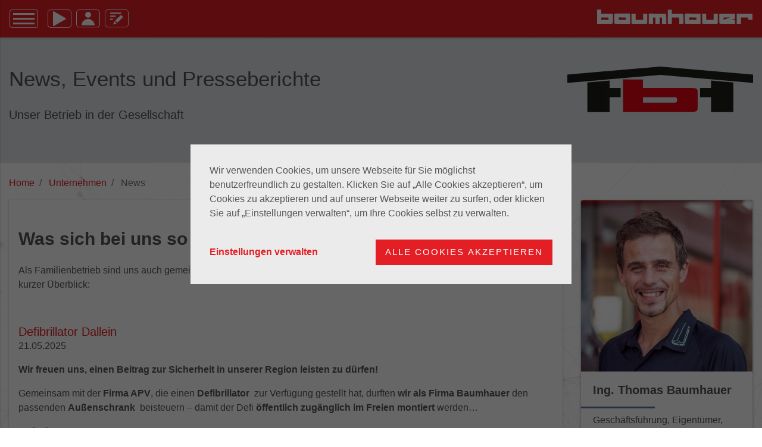

--- FILE ---
content_type: text/html; charset=utf-8
request_url: https://www.baumhauer.at/unternehmen/news/2
body_size: 5855
content:
<!DOCTYPE html><html class="no-js" lang="de"><head><meta charset="utf-8"><!-- This website is powered by TYPO3 - inspiring people to share! TYPO3 is a free open source Content Management Framework initially created by Kasper Skaarhoj and licensed under GNU/GPL. TYPO3 is copyright 1998-2025 of Kasper Skaarhoj. Extensions are copyright of their respective owners. Information and contribution at https://typo3.org/ --><base href="https://www.baumhauer.at/"><link rel="shortcut icon" href="/typo3conf/ext/baumhauer/Resources/Public/Images/favicon.ico" type="image/vnd.microsoft.icon"><meta http-equiv="x-ua-compatible" content="IE=edge" /><meta name="generator" content="TYPO3 CMS" /><meta name="viewport" content="width=device-width, initial-scale=1" /><meta property="og:site_name" content="Hallenbau Baumhauer" /><meta name="twitter:card" content="summary" /><link rel="stylesheet" type="text/css" href="/typo3temp/assets/compressed/merged-1ff504366e7917f339038c0e4e76ea71-66690ba40669cbd5af5f188bbefabc27.css?1730879526" media="all"><script src="/typo3temp/assets/compressed/merged-309a796f9ca2283c4cd0d477683426f4-eeaf6013106ea3454abc9a6a3aa922d6.js?1663320200" type="text/javascript"></script><script type="text/javascript"> /*<![CDATA[*/ /*TS_inlineJS*/ (function(i,s,o,g,r,a,m){i['GoogleAnalyticsObject']=r;i[r]=i[r]||function(){(i[r].q=i[r].q||[]).push(arguments)},i[r].l=1*new Date();a=s.createElement(o),m=s.getElementsByTagName(o)[0];a.async=1;a.src=g;m.parentNode.insertBefore(a,m)})(window,document,'script','//www.google-analytics.com/analytics.js','ga');ga('create','UA-134235585-1','auto');ga('set','anonymizeIp',true);ga('send','pageview'); /*]]>*/ </script><title>News - Seite 2 von 13 / Hallenbau Baumhauer </title><link rel="apple-touch-icon" sizes="57x57" href="/typo3temp/assets/_processed_/b/3/csm_favicon-512x512_e449f8d3fb.png"><link rel="apple-touch-icon" sizes="60x60" href="/typo3temp/assets/_processed_/b/3/csm_favicon-512x512_5f03eb397c.png"><link rel="apple-touch-icon" sizes="72x72" href="/typo3temp/assets/_processed_/b/3/csm_favicon-512x512_5c05831a82.png"><link rel="apple-touch-icon" sizes="76x76" href="/typo3temp/assets/_processed_/b/3/csm_favicon-512x512_ffa766d175.png"><link rel="apple-touch-icon" sizes="114x114" href="/typo3temp/assets/_processed_/b/3/csm_favicon-512x512_47bfb304f5.png"><link rel="apple-touch-icon" sizes="120x120" href="/typo3temp/assets/_processed_/b/3/csm_favicon-512x512_314acb780c.png"><link rel="apple-touch-icon" sizes="144x144" href="/typo3temp/assets/_processed_/b/3/csm_favicon-512x512_63a96bbc3a.png"><link rel="apple-touch-icon" sizes="152x152" href="/typo3temp/assets/_processed_/b/3/csm_favicon-512x512_24a2ac65bf.png"><link rel="apple-touch-icon" sizes="180x180" href="/typo3temp/assets/_processed_/b/3/csm_favicon-512x512_59af20eebd.png"><link rel="icon" type="image/png" sizes="96x96" href="/typo3temp/assets/_processed_/b/3/csm_favicon-512x512_74f0602814.png"><link rel="icon" type="image/png" sizes="192x192" href="/typo3temp/assets/_processed_/b/3/csm_favicon-512x512_2a54b50cb1.png"><link rel="canonical" href="https://www.baumhauer.at/unternehmen/news/2"/></head><body>     <div class="wrapper subpage">    <nav id="sidebar" aria-label="Main navigation"> <div id="dismiss">X</div>  <div class="sidebar-header"> <h3>Hallenbau Baumhauer</h3> </div>  <ul class="list-unstyled components">   <li >  <a href="/home" title="Home">Home</a>  </li>  <li >  <a href="#subnav1" title="Konstruktion" data-toggle="collapse" aria-expanded="false" class="dropdown-toggle">Konstruktion</a>   <ul class="collapse list-unstyled" id="subnav1">  <li> <a href="/konstruktion/fachwerkkonstruktion" title="Fachwerkkonstruktion">Fachwerkkonstruktion</a> </li>  <li> <a href="/konstruktion/rahmenkonstruktion" title="Rahmenkonstruktion">Rahmenkonstruktion</a> </li>  <li> <a href="/konstruktion/pultdachkonstruktion" title="Pultdachkonstruktion">Pultdachkonstruktion</a> </li>  <li> <a href="/konstruktion/sonderkonstruktion" title="Sonderkonstruktion">Sonderkonstruktion</a> </li>  </ul>    </li>  <li >  <a href="#subnav2" title="Dach" data-toggle="collapse" aria-expanded="false" class="dropdown-toggle">Dach</a>   <ul class="collapse list-unstyled" id="subnav2">  <li> <a href="/dach/kalt" title="Kalt">Kalt</a> </li>  <li> <a href="/dach/isoliert" title="Isoliert">Isoliert</a> </li>  </ul>    </li>  <li >  <a href="#subnav3" title="Wand" data-toggle="collapse" aria-expanded="false" class="dropdown-toggle">Wand</a>   <ul class="collapse list-unstyled" id="subnav3">  <li> <a href="/wand/kalt" title="Kalt">Kalt</a> </li>  <li> <a href="/wand/isoliert" title="Isoliert">Isoliert</a> </li>  </ul>    </li>  <li >  <a href="/aktuelle-projekte" title="Aktuelle Projekte">Aktuelle Projekte</a>  </li>  <li >  <a href="/referenzen" title="Referenzen">Referenzen</a>  </li>  <li >  <a href="/richtpreiskalkulator" title="Richtpreiskalkulator">Richtpreiskalkulator</a>  </li>  <li >  <a href="/normhallenangebote" title="Normhallen">Normhallen</a>  </li>  <li >  <a href="/projektablauf" title="Projektablauf">Projektablauf</a>  </li>  <li >  <a href="/kontakt/anfrage" title="Anfrageformular">Anfrageformular</a>  </li>  <li class="active">  <a href="#subnav10" title="Unternehmen" data-toggle="collapse" aria-expanded="false" class="dropdown-toggle">Unternehmen</a>   <ul class="collapse list-unstyled" id="subnav10">  <li> <a href="/unternehmen/ueber-uns" title="Über Uns">Über Uns</a> </li>  <li> <a href="/unternehmen/videos" title="Videos">Videos</a> </li>  <li> <a href="/unternehmen/team" title="Team">Team</a> </li>  <li> <a href="/unternehmen/stellenangebote" title="Stellenangebote">Stellenangebote</a> </li>  <li class="active"> <a href="/unternehmen/news" title="News">News</a> </li>  <li> <a href="/unternehmen/abverkaufsartikel" title="Abverkaufsartikel">Abverkaufsartikel</a> </li>  </ul>    </li>  <li >  <a href="/kontakt/formular" title="Kontakt">Kontakt</a>  </li>  <li class="social"><a href="https://www.facebook.com/Baumhauer-S%C3%B6hne-GesmbH-327475747298304" target="_blank" title="Hallenbau Baumhauer on Facebook"><img src="/typo3conf/ext/baumhauer/Resources/Public/Images/fb.svg" width="35" height="35" alt="Facebook Hallenbau Baumhauer"></a> <a href="https://www.youtube.com/channel/UCdFg2vLrwv9Su4aE1Hs0j-w" target="_blank" title="Hallenbau Baumhauer on Youtube"><img src="/typo3conf/ext/baumhauer/Resources/Public/Images/yt.svg" width="35" height="35" alt="Youtube Hallenbau Baumhauer"></a> <a href="https://www.instagram.com/baumhauer_hallenbau/" target="_blank" title="Hallenbau Baumhauer on Youtube"><img src="/typo3conf/ext/baumhauer/Resources/Public/Images/insta.svg" width="35" height="35" alt="Instagram Hallenbau Baumhauer"></a></li> </ul>   <ul class="list-unstyled">  <li > <a href="/impressum" title="Impressum">Impressum</a> </li>  <li > <a href="/datenschutz" title="Datenschutz">Datenschutz</a> </li>  <li > <a href="/sitemap" title="Sitemap">Sitemap</a> </li>  </ul>   </nav>      <div id="content">  <div class="maincontent">  <div href="/home" class="sidebadge shadow-sm"> <a href="#" class="custom-navbar-toggler sidebarCollapse" title="Menü"> <span class="toggler-icon"></span><span class="toggler-icon"></span><span class="toggler-icon"></span> </a> <a class="videolink" title="Videos" href="/unternehmen/videos"><img src="/typo3conf/ext/baumhauer/Resources/Public/Images/play-icon.svg" alt="Videos"></a> <a class="kontaktlink" title="Beratung &amp; Verkauf" href="/unternehmen/team"><img src="/typo3conf/ext/baumhauer/Resources/Public/Images/icon-kontakt.svg" alt="Kontakt"></a> <a class="anfragelink" title="Anfrageformular" href="/kontakt/anfrage"><img src="/typo3conf/ext/baumhauer/Resources/Public/Images/icon-formular.svg" alt="Anfrage"></a> </div> <div class="footer-nav-icons"> <a class="videolink" title="Videos" href="/unternehmen/videos"><img src="/typo3conf/ext/baumhauer/Resources/Public/Images/play-icon.svg" alt="Videos"></a> <a class="kontaktlink" title="Beratung &amp; Verkauf" href="/unternehmen/team"><img src="/typo3conf/ext/baumhauer/Resources/Public/Images/icon-kontakt.svg" alt="Kontakt"></a> <a class="anfragelink" title="Anfrageformular" href="/kontakt/anfrage"><img src="/typo3conf/ext/baumhauer/Resources/Public/Images/icon-formular.svg" alt="Anfrage"></a> </div>   <!-- Template: sidecol-->     <header class="header jumbotron jumbotron-fluid"> <div class="container clearfix">  <a title="Hallenbau Baumhauer" href="/home"><img src="/typo3conf/ext/baumhauer/Resources/Public/Images/logo_hallenbau_baumhauer.svg" class="logo float-right" alt="Logo Hallenbau Baumhauer"></a></a>  <a id="c38"></a><h1 class="display-5">News, Events und Presseberichte</h1><p class="lead">Unser Betrieb in der Gesellschaft</p>   </div> </header>   <section> <div class="container"> <div class="row"> <div class="col-12 mb-3"> <nav aria-label="breadcrumb"> <ol class="breadcrumb">  <li class="breadcrumb-item ">  <a href="/home" title="Home">Home</a>  </li>  <li class="breadcrumb-item ">  <a href="/unternehmen" title="Unternehmen">Unternehmen</a>  </li>  <li class="breadcrumb-item active">  News  </li>  </ol> </nav> </div>   <div class="col-md-8 col-xl-9 mb-3"> <div class="rounded shadow-sm p-3 bg-white clearfix"> <a id="c39"></a><h2 > Was sich bei uns so tut? </h2><p>Als Familienbetrieb sind uns auch gemeinsame Ausflüge sowie Ereignisse privater Natur ein wichtiges Anliegen. Hier ein kurzer Überblick:</p><p>&nbsp;</p> <a id="c36"></a><div class="news-list-view"><!-- ===================== Partials/List/Item.html --><article itemscope="itemscope" itemtype="http://schema.org/Article"><h2 class="h4 mb-0"><a title="Defibrillator Dallein" href="/unternehmen/artikel/defibrillator-dallein"> Defibrillator Dallein </a></h2><p><time itemprop="datePublished" datetime="2025-05-21"> 21.05.2025 </time></p><p><strong>Wir freuen uns, einen Beitrag zur Sicherheit in unserer Region leisten zu dürfen!</strong></p><p>Gemeinsam mit der <strong>Firma APV</strong>, die einen <strong>Defibrillator</strong> &nbsp;zur Verfügung gestellt hat, durften <strong>wir als Firma Baumhauer</strong> den passenden <strong>Außenschrank</strong> &nbsp;beisteuern – damit der Defi <strong>öffentlich zugänglich im Freien montiert</strong> werden&hellip;</p><p class="mb-5"><a title="Defibrillator Dallein" href="/unternehmen/artikel/defibrillator-dallein"> Weiterlesen >></a></p></article><!-- ===================== Partials/List/Item.html --><article itemscope="itemscope" itemtype="http://schema.org/Article"><h2 class="h4 mb-0"><a title="Neuanschaffung: Schweißsystem TransSteel 5000 Pulse" href="/unternehmen/artikel/neuanschaffung-schweisssystem-transsteel-5000-pulse"> Neuanschaffung: Schweißsystem TransSteel 5000 Pulse </a></h2><p><time itemprop="datePublished" datetime="2025-05-02"> 02.05.2025 </time></p><p>Im Mai 2025 wurde die alten Schweißgeräte, die in der Produktionshalle verwendet werden, auf neue Schweißsysteme von Fronius ausgetauscht. Wir haben uns für den&nbsp;TransSteel 5000 Pulse entschieden.</p><p>Das intuitive Bedienkonzept ermöglicht Schweißern eine sofortige Inbetriebnahme – ohne&hellip;</p><p class="mb-5"><a title="Neuanschaffung: Schweißsystem TransSteel 5000 Pulse" href="/unternehmen/artikel/neuanschaffung-schweisssystem-transsteel-5000-pulse"> Weiterlesen >></a></p></article><!-- ===================== Partials/List/Item.html --><article itemscope="itemscope" itemtype="http://schema.org/Article"><h2 class="h4 mb-0"><a title="Maibaum aufstellen 2025" href="/unternehmen/artikel/maibaum-aufstellen-2025"> Maibaum aufstellen 2025 </a></h2><p><time itemprop="datePublished" datetime="2025-04-25"> 25.04.2025 </time></p><p>Auch heuer wurde wieder der nachhaltige und ressourcenschonende Maibaum aus Stahl aufgestellt. Anschließend war die&nbsp;Belegschaft zu Würstel und Bier&nbsp;eingeladen.&nbsp;</p><p class="mb-5"><a title="Maibaum aufstellen 2025" href="/unternehmen/artikel/maibaum-aufstellen-2025"> Weiterlesen >></a></p></article><!-- ===================== Partials/List/Item.html --><article itemscope="itemscope" itemtype="http://schema.org/Article"><h2 class="h4 mb-0"><a title="Leica ICON ICS 50 Totalstation" href="/unternehmen/artikel/leica-icon-ics-50-totalstation"> Leica ICON ICS 50 Totalstation </a></h2><p><time itemprop="datePublished" datetime="2025-04-22"> 22.04.2025 </time></p><p>Hightech trifft Hands-on – wir setzen neue Maßstäbe im Stahlbau!</p><p>Bei Baumhauer setzen wir auf Innovation und Nachhaltigkeit: Mit der neuen **Leica iCON iCR50 Totalstation** vermessen wir unsere Baustellen ab sofort digital, präzise und mit nur einer Person – effizienter, schneller und&hellip;</p><p class="mb-5"><a title="Leica ICON ICS 50 Totalstation" href="/unternehmen/artikel/leica-icon-ics-50-totalstation"> Weiterlesen >></a></p></article><!-- ===================== Partials/List/Item.html --><article itemscope="itemscope" itemtype="http://schema.org/Article"><h2 class="h4 mb-0"><a title="BauernZeitung KW11/2025" href="/unternehmen/artikel/bauernzeitung-kw11-2025"> BauernZeitung KW11/2025 </a></h2><p><time itemprop="datePublished" datetime="2025-03-12"> 12.03.2025 </time></p><p>PR-Artikel in der BauernZeitung</p><p><a href="https://bauernzeitung.at/baumhauer-hallenbau-gmbh-qualitaet-und-innovation-im-hallenbau/" target="_blank">https://bauernzeitung.at/baumhauer-hallenbau-gmbh-qualitaet-und-innovation-im-hallenbau/</a></p><p>&nbsp;</p><p class="mb-5"><a title="BauernZeitung KW11/2025" href="/unternehmen/artikel/bauernzeitung-kw11-2025"> Weiterlesen >></a></p></article><!-- ===================== Partials/List/Item.html --><article itemscope="itemscope" itemtype="http://schema.org/Article"><h2 class="h4 mb-0"><a title="Austro Agrar Tulln 2024" href="/unternehmen/artikel/austro-agrar-tulln-2024"> Austro Agrar Tulln 2024 </a></h2><p><time itemprop="datePublished" datetime="2024-11-29"> 29.11.2024 </time></p><p>Die AUSTRO AGRAR TULLN ist 2024 wieder der Fixpunkt im europäischen Agrarmessen-Kalender. Die Leitmesse für Landtechnik ist einzigartig in Österreich und Zentraleuropa. Mehr als 350 Aussteller – ausschließlich Hersteller und Generalimporteure – präsentieren vom 20. bis 23. November 2024 das&hellip;</p><p class="mb-5"><a title="Austro Agrar Tulln 2024" href="/unternehmen/artikel/austro-agrar-tulln-2024"> Weiterlesen >></a></p></article><!-- ===================== Partials/List/Item.html --><article itemscope="itemscope" itemtype="http://schema.org/Article"><h2 class="h4 mb-0"><a title="Betriebsausflug Kegelbahn Mold" href="/unternehmen/artikel/betriebsausflung-kegelbahn-mold"> Betriebsausflug Kegelbahn Mold </a></h2><p><time itemprop="datePublished" datetime="2024-11-08"> 08.11.2024 </time></p><p>Am 08.11.2024 fand unser diesjähriger Betriebsausflug statt. Abendessen im Landgasthaus zum Knell&nbsp;mit anschließendem Kegeln bei der Kegelbahn in Mold. In diesem Rahmen wurde unser langjähriger Mitarbeiter Bernhard Gödt in den verdienten Ruhestand verabschiedet.</p><p class="mb-5"><a title="Betriebsausflug Kegelbahn Mold" href="/unternehmen/artikel/betriebsausflung-kegelbahn-mold"> Weiterlesen >></a></p></article><!-- ===================== Partials/List/Item.html --><article itemscope="itemscope" itemtype="http://schema.org/Article"><h2 class="h4 mb-0"><a title="Bezirksblätter - Hallenbau mit Holz" href="/unternehmen/artikel/bezirksblaetter-hallenbau-mit-holz"> Bezirksblätter - Hallenbau mit Holz </a></h2><p><time itemprop="datePublished" datetime="2024-09-26"> 26.09.2024 </time></p><p>PR-Artikel in den Bezirksblättern</p><p class="mb-5"><a title="Bezirksblätter - Hallenbau mit Holz" href="/unternehmen/artikel/bezirksblaetter-hallenbau-mit-holz"> Weiterlesen >></a></p></article><!-- ===================== Partials/List/Item.html --><article itemscope="itemscope" itemtype="http://schema.org/Article"><h2 class="h4 mb-0"><a title="Baumhauer - Qualität auch in Holz" href="/unternehmen/artikel/baumhauer-qualitaet-auch-in-holz"> Baumhauer - Qualität auch in Holz </a></h2><p><time itemprop="datePublished" datetime="2024-09-19"> 19.09.2024 </time></p><p>Neben unseren bewährten Stahlhallen gehören jetzt auch Holzhallen zu unserem Angebot. Als erfahrenes Familienunternehmen mit über 45 Jahren im Hallenbau wissen wir, dass jedes Bauprojekt individuelle Anforderungen hat. Mit der Erweiterung um Holzhallen bieten wir unseren Kunden nun zwei erstklassige&hellip;</p><p class="mb-5"><a title="Baumhauer - Qualität auch in Holz" href="/unternehmen/artikel/baumhauer-qualitaet-auch-in-holz"> Weiterlesen >></a></p></article><!-- ===================== Partials/List/Item.html --><article itemscope="itemscope" itemtype="http://schema.org/Article"><h2 class="h4 mb-0"><a title="Storch aufstellen bei Stephan und Lisa - Sept 24" href="/unternehmen/artikel/storch-aufstellen-bei-stephan-und-lisa-sept-24"> Storch aufstellen bei Stephan und Lisa - Sept 24 </a></h2><p><time itemprop="datePublished" datetime="2024-09-16"> 16.09.2024 </time></p><p>Am 2. September&nbsp;erblickte Felix Ohrfandl das Licht der Welt.</p><p>Aus diesem Anlass brachten wir einen Storch nach Poigen.</p><p>Wir gratulieren den Eltern Stephan und Lisa ganz herzlich und wünschen alles Gute für die Zukunft.</p><p class="mb-5"><a title="Storch aufstellen bei Stephan und Lisa - Sept 24" href="/unternehmen/artikel/storch-aufstellen-bei-stephan-und-lisa-sept-24"> Weiterlesen >></a></p></article><nav aria-label="Page navigation" class="clearfix"><ul class="pagination justify-content-center"><li class="page-item previous"><a class="page-link" href="/unternehmen/news"> Vorherige </a></li><li><a class="page-link" href="/unternehmen/news">1</a></li><li class="page-item active"><a class="page-link" href="/unternehmen/news/2">2</a></li><li><a class="page-link" href="/unternehmen/news/3">3</a></li><li><a class="page-link" href="/unternehmen/news/4">4</a></li><li><a class="page-link" href="/unternehmen/news/5">5</a></li><li class="page-item"><span class="page-link">…</span></li><li class="page-item last"><a class="page-link" href="/unternehmen/news/13">13</a></li><li class="page-item last next"><a class="page-link" href="/unternehmen/news/3"> Nächste </a></li></ul></nav></div>  </div> </div> <div class="col-md-4 col-xl-3 mb-3 clearfix"> <a id="c42"></a><!-- ===================== Partials/List/ItemProjekte.html --><div class="card shadow-sm"><div class="iefix"><img class="img-responsive card-img-top" title="Ing. Thomas Baumhauer" alt="Ing. Thomas Baumhauer" src="/fileadmin/_processed_/0/a/csm_Thomas-Baumhauer_2b35b1084a.jpg" width="500" height="500" /><div class="card-body"><h2 class="card-title">Ing. Thomas Baumhauer</h2><hr><div class="card-text"><p>Geschäftsführung, Eigentümer, Beratung &amp; Verkauf<br /> Tel: 02913 / 272 20<br /><a href="mailto:thomas@baumhauer.at">thomas@baumhauer.at</a></p></div></div></div></div>  </div>   </div> </div> </section>   <div class="jumbotron jumbotron-fluid mb-0 mt-4"> <div class="container text-center"> <div class="row"> <div class="col-md-4"> <a id="c20"></a><h3 > Richtpreise </h3><p>Mit unserem Richtpreiskalkulator erhalten Sie einen ersten Eindruck über die Kosten Ihrer Wunschhalle.</p><p><a href="/richtpreiskalkulator" class="btn btn-primary">zum Kalkulator</a></p>  </div> <div class="col-md-4"> <a id="c21"></a><h3 > Wie pack ich&#039;s an? </h3><p>Alles Wissenswerte wenn Sie eine Halle bauen möchten. Hier finden Sie einen wertvollen Überblick über den Projektablauf.</p><p><a href="/projektablauf" class="btn btn-primary">zu den Infos</a></p>  </div> <div class="col-md-4"> <a id="c22"></a><h3 > Wir sind für Sie da </h3><p>Unser Team steht jederzeit für Ihre Fragen und Anliegen zur Verfügung. Beratung steht bei uns an erster Stelle.</p><p><a href="/kontakt/anfrage" class="btn btn-primary">Anfrage</a></p>  </div> </div> </div> </div>    </div>  <footer class="py-3"> <div class="container-fluid"> <div class="row">  <div class="col-12 text-center"> <p>Baumhauer Hallenbau GmbH | 3753 Dallein 53 | <a href="mailto:hallenbau@baumhauer.at">hallenbau@baumhauer.at</a> | <span class="text-nowrap">+43 (0)2913 / 272</span></p>  <ul class="list-inline">  <li class="list-inline-item"><a href="/impressum" title="Impressum">Impressum</a></li>  <li class="list-inline-item"><a href="/datenschutz" title="Datenschutz">Datenschutz</a></li>  <li class="list-inline-item"><a href="/sitemap" title="Sitemap">Sitemap</a></li>  </ul>  <div class="social"><a href="https://www.facebook.com/Baumhauer-S%C3%B6hne-GesmbH-327475747298304" target="_blank" title="Hallenbau Baumhauer on Facebook"><img src="/typo3conf/ext/baumhauer/Resources/Public/Images/fb.svg" width="25" height="25" alt="Facebook Hallenbau Baumhauer"></a> <a href="https://www.youtube.com/channel/UCdFg2vLrwv9Su4aE1Hs0j-w" target="_blank" title="Hallenbau Baumhauer on Youtube"><img src="/typo3conf/ext/baumhauer/Resources/Public/Images/yt.svg" width="25" height="25" alt="Youtube Hallenbau Baumhauer"></a> <a href="https://www.instagram.com/baumhauer_hallenbau/" target="_blank" title="Hallenbau Baumhauer on Youtube"><img src="/typo3conf/ext/baumhauer/Resources/Public/Images/insta.svg" width="25" height="25" alt="Instagram Hallenbau Baumhauer"></a></div> </div> </div> </div>  </footer> </div> </div>  <div class="overlay"></div><script src="/typo3temp/assets/compressed/merged-4eb90d4680efcf56c089c01cdeccc749-68b39134ea159e5aa1d5ef6e2dc2d855.js?1762581328" type="text/javascript"></script><script src="/typo3temp/assets/compressed/merged-cf2730a96b73e6c6bae3b33ee15dc857-8964e76d41580f3ce0da1697a0515a19.js?1731594103" type="text/javascript"></script></body></html>

--- FILE ---
content_type: image/svg+xml
request_url: https://www.baumhauer.at/typo3conf/ext/baumhauer/Resources/Public/Images/insta.svg
body_size: 3838
content:
<?xml version="1.0" encoding="UTF-8"?><svg id="Ebene_2" xmlns="http://www.w3.org/2000/svg" xmlns:xlink="http://www.w3.org/1999/xlink" viewBox="0 0 130.02 129.99"><defs><style>.cls-1{fill:#fff;}.cls-2{fill:url(#Unbenannter_Verlauf_4);}.cls-3{fill:url(#Unbenannter_Verlauf_2);}</style><radialGradient id="Unbenannter_Verlauf_4" cx="-135.02" cy="-199.98" fx="-135.02" fy="-199.98" r="65" gradientTransform="translate(-334.2 -127.61) rotate(-90) scale(1.98 -1.84)" gradientUnits="userSpaceOnUse"><stop offset="0" stop-color="#fd5"/><stop offset=".1" stop-color="#fd5"/><stop offset=".5" stop-color="#ff543e"/><stop offset="1" stop-color="#c837ab"/></radialGradient><radialGradient id="Unbenannter_Verlauf_2" cx="394.44" cy="-4.97" fx="394.44" fy="-4.97" r="65" gradientTransform="translate(-72.6 -336.86) rotate(78.68) scale(.89 -3.65)" gradientUnits="userSpaceOnUse"><stop offset="0" stop-color="#3771c8"/><stop offset=".13" stop-color="#3771c8"/><stop offset="1" stop-color="#60f" stop-opacity="0"/></radialGradient></defs><g id="Ebene_1-2"><path class="cls-2" d="M65.03,0C37.89,0,29.95.03,28.41.16c-5.57.46-9.04,1.34-12.81,3.22-2.91,1.45-5.2,3.12-7.47,5.47C4,13.13,1.5,18.39.6,24.66.16,27.7.03,28.32,0,43.84,0,49.02,0,55.83,0,64.97,0,92.09.03,100.02.16,101.56c.45,5.42,1.3,8.83,3.1,12.56,3.44,7.14,10.01,12.5,17.75,14.5,2.68.69,5.64,1.07,9.44,1.25,1.61.07,18.02.12,34.44.12s32.84-.02,34.41-.1c4.4-.21,6.96-.55,9.78-1.28,7.79-2.01,14.24-7.29,17.75-14.53,1.76-3.64,2.66-7.18,3.07-12.32.09-1.12.12-18.98.12-36.81s-.04-35.66-.13-36.78c-.41-5.22-1.3-8.73-3.13-12.44-1.5-3.04-3.15-5.3-5.57-7.62-4.3-4.11-9.56-6.61-15.83-7.51-3.04-.44-3.64-.57-19.18-.6h-21.16Z"/><path class="cls-3" d="M65.03,0C37.89,0,29.95.03,28.41.16c-5.57.46-9.04,1.34-12.81,3.22-2.91,1.45-5.2,3.12-7.47,5.47C4,13.13,1.5,18.39.6,24.66.16,27.7.03,28.32,0,43.84,0,49.02,0,55.83,0,64.97,0,92.09.03,100.02.16,101.56c.45,5.42,1.3,8.83,3.1,12.56,3.44,7.14,10.01,12.5,17.75,14.5,2.68.69,5.64,1.07,9.44,1.25,1.61.07,18.02.12,34.44.12s32.84-.02,34.41-.1c4.4-.21,6.96-.55,9.78-1.28,7.79-2.01,14.24-7.29,17.75-14.53,1.76-3.64,2.66-7.18,3.07-12.32.09-1.12.12-18.98.12-36.81s-.04-35.66-.13-36.78c-.41-5.22-1.3-8.73-3.13-12.44-1.5-3.04-3.15-5.3-5.57-7.62-4.3-4.11-9.56-6.61-15.83-7.51-3.04-.44-3.64-.57-19.18-.6h-21.16Z"/><path class="cls-1" d="M65,17c-13.04,0-14.67.06-19.79.29-5.11.23-8.6,1.04-11.65,2.23-3.16,1.23-5.83,2.87-8.5,5.53-2.67,2.67-4.31,5.35-5.54,8.5-1.19,3.05-2,6.54-2.23,11.65-.23,5.12-.29,6.76-.29,19.79s.06,14.67.29,19.79c.24,5.11,1.04,8.6,2.23,11.65,1.23,3.16,2.87,5.83,5.54,8.5,2.67,2.67,5.34,4.31,8.5,5.54,3.05,1.19,6.54,2,11.65,2.23,5.12.23,6.76.29,19.79.29s14.67-.06,19.79-.29c5.11-.23,8.6-1.04,11.66-2.23,3.16-1.23,5.83-2.87,8.5-5.54,2.67-2.67,4.31-5.35,5.54-8.5,1.18-3.05,1.99-6.54,2.23-11.65.23-5.12.29-6.75.29-19.79s-.06-14.67-.29-19.79c-.24-5.11-1.05-8.6-2.23-11.65-1.23-3.16-2.87-5.83-5.54-8.5-2.67-2.67-5.34-4.31-8.5-5.53-3.06-1.19-6.55-2-11.66-2.23-5.12-.23-6.75-.29-19.79-.29h.01ZM60.7,25.65c1.28,0,2.7,0,4.31,0,12.82,0,14.33.05,19.4.28,4.68.21,7.22,1,8.91,1.65,2.24.87,3.84,1.91,5.52,3.59,1.68,1.68,2.72,3.28,3.59,5.52.66,1.69,1.44,4.23,1.65,8.91.23,5.06.28,6.58.28,19.39s-.05,14.33-.28,19.39c-.21,4.68-1,7.22-1.65,8.91-.87,2.24-1.91,3.83-3.59,5.51-1.68,1.68-3.28,2.72-5.52,3.59-1.69.66-4.23,1.44-8.91,1.65-5.06.23-6.58.28-19.4.28s-14.34-.05-19.4-.28c-4.68-.22-7.22-1-8.91-1.65-2.24-.87-3.84-1.91-5.52-3.59-1.68-1.68-2.72-3.28-3.59-5.52-.66-1.69-1.44-4.23-1.65-8.91-.23-5.06-.28-6.58-.28-19.4s.05-14.33.28-19.39c.21-4.68,1-7.22,1.65-8.91.87-2.24,1.91-3.84,3.59-5.52,1.68-1.68,3.28-2.72,5.52-3.59,1.69-.66,4.23-1.44,8.91-1.66,4.43-.2,6.14-.26,15.09-.27h0ZM90.63,33.62c-3.18,0-5.76,2.58-5.76,5.76s2.58,5.76,5.76,5.76,5.76-2.58,5.76-5.76-2.58-5.76-5.76-5.76h0ZM65,40.35c-13.61,0-24.65,11.04-24.65,24.65s11.04,24.65,24.65,24.65c13.61,0,24.65-11.03,24.65-24.65s-11.03-24.65-24.65-24.65h0ZM65,49c8.84,0,16,7.16,16,16s-7.16,16-16,16-16-7.16-16-16,7.16-16,16-16Z"/></g></svg>

--- FILE ---
content_type: image/svg+xml
request_url: https://www.baumhauer.at/typo3conf/ext/baumhauer/Resources/Public/Images/icon-kontakt.svg
body_size: 238
content:
<svg xmlns="http://www.w3.org/2000/svg" viewBox="0 0 13.56 14.32"><defs><style>.cls-1{fill:#fff;}</style></defs><g id="Ebene_2" data-name="Ebene 2"><g id="Ebene_2-2" data-name="Ebene 2"><path class="cls-1" d="M6.78,6.15A3.08,3.08,0,1,0,3.7,3.08,3.07,3.07,0,0,0,6.78,6.15"/><path class="cls-1" d="M13.56,14.32A6.78,6.78,0,1,0,0,14.32Z"/></g></g></svg>

--- FILE ---
content_type: image/svg+xml
request_url: https://www.baumhauer.at/typo3conf/ext/baumhauer/Resources/Public/Images/icon-formular.svg
body_size: 440
content:
<svg xmlns="http://www.w3.org/2000/svg" viewBox="0 0 15.14 14.76"><defs><style>.cls-1{fill:#fff;}</style></defs><g id="Ebene_2" data-name="Ebene 2"><g id="Ebene_2-2" data-name="Ebene 2"><rect class="cls-1" x="5.69" y="5.81" width="9.58" height="3.59" transform="translate(-2.31 9.64) rotate(-45)"/><polygon class="cls-1" points="3.33 14.76 7.57 13.07 5.02 10.53 3.33 14.76"/><rect class="cls-1" width="12.76" height="1.56"/><rect class="cls-1" y="3.68" width="6.38" height="1.56"/><rect class="cls-1" y="7.37" width="3.19" height="1.56"/></g></g></svg>

--- FILE ---
content_type: image/svg+xml
request_url: https://www.baumhauer.at/typo3conf/ext/baumhauer/Resources/Public/Images/baumhauer_schriftzug_weiss.svg
body_size: 2297
content:
<svg xmlns="http://www.w3.org/2000/svg" viewBox="0 0 717.92 65.96"><title>Element 1</title><g id="Ebene_2" data-name="Ebene 2"><g id="Ebene_1-2" data-name="Ebene 1"><path d="M645.37,65.94V19.09h66.5c5.25,0,5.88.72,6,4V47.65h-19l-.06-8.48c-.08-2-.53-2.22-3-2.3H664.92v29l-19.55.06Z" fill="#fff" fill-rule="evenodd"/><path d="M326.25.8h19.06V19h47.24c3.86.08,5.93,1.46,6,6.17,0,0,0,40.7,0,40.67s-19,.11-19,.07,0-25.86,0-25.9c-.09-1.86-1-3-3.77-3,0,0-30.24.07-30.24,0V65.78s-19.13.08-19.21,0V.8Z" fill="#fff" fill-rule="evenodd"/><path d="M238.6,65.76l0-46.94,31.57.11c5,.22,5.86,0,7.62,3.21C279,19,280.07,19,283.52,19H312c4.74,0,6.83-.19,7.38,4l.14,42.79-19.5.07V40.93c0-2-.71-4.12-5.9-4.07-5,0-5.21,1.66-5.25,3.66V65.76l-19.2.11,0-25.77c-.08-1.78-.13-3.37-5.69-3.3s-5.59,1.27-5.63,3.14l0,25.89-19.67-.07Z" fill="#fff" fill-rule="evenodd"/><path d="M485.37,19h19V44.48c0,3,.82,3,2.23,3,0,0,29.1,0,29.1,0,2.17-.12,2.8-.11,2.68-2.59V19h19.13V60.56c-.3,4.49-.39,5.19-5,5.34l-62.06-.19c-3.68.19-4.81-.29-5-5.11L485.37,19Z" fill="#fff" fill-rule="evenodd"/><path d="M158.75,19.15h19.56V44.61c.05,2.73.58,2.76,2.26,2.85,0,0,29.47,0,29.47,0,2.05,0,2.59,0,2.71-2.92V19.15h18.92v41c-.13,4.6-.31,5.6-5,5.54l-62.71.08c-4.9-.12-5-1-5.08-5.69l-.08-41Z" fill="#fff" fill-rule="evenodd"/><path d="M19.48,36.82H49.15c3.13-.15,3.55.88,3.7,3v3.69c-.15,2.43-.18,4.08-3.46,4.08,0,0-29.88,0-29.88,0l0-10.84ZM0,0H19.44V18.92L65,19c7.54,0,7.59,1.31,7.95,6.88V55.39c-.12,6,.8,10.5-7.35,10.39,0,0-65.58,0-65.58,0L0,0Z" fill="#fff" fill-rule="evenodd"/><path d="M132.85,36.83l-29.57-.09c-3.25.12-3.43,1.15-3.58,3.23,0,0-.12,3.64-.12,3.61.15,2.74.45,3.91,3.1,3.91,0,0,30.2,0,30.2,0l0-10.66Zm19.69-18-66.88,0c-5.93-.09-6.14,1.18-6.31,7.31V58.06c.12,5.75.29,7.81,7.45,7.81,0,0,65.75-.08,65.75-.08v-47Z" fill="#fff" fill-rule="evenodd"/><path d="M458.47,36.83l-29.57-.09c-3.25.12-3.43,1.15-3.58,3.23,0,0-.12,3.64-.12,3.61.15,2.74.45,3.91,3.09,3.91,0,0,30.21,0,30.21,0l0-10.66Zm19.69-17.89-66.88-.07c-5.93-.09-6.14,1.18-6.32,7.31V58.06c.12,5.75.18,7.81,7.46,7.81l65.86-.08-.12-46.85Z" fill="#fff" fill-rule="evenodd"/><path d="M584.29,36.92H616.1L584.29,47.35V36.92Zm-19.76-13c.24-4.32.91-4.69,5.68-4.95h62.43c3.32.07,4.63,1.4,4.58,5.28,0,0,0,14,0,13.93-.08,3.29-.39,4.09-2.46,4.82,0,0-13.47,4.53-13.47,4.49s16.14-.09,16.14-.12-.2,18.62-.2,18.62l-65.78-.15c-6.17-.07-6.86-1.83-6.87-8.2V23.89Z" fill="#fff" fill-rule="evenodd"/></g></g></svg>

--- FILE ---
content_type: image/svg+xml
request_url: https://www.baumhauer.at/typo3conf/ext/baumhauer/Resources/Public/Images/yt.svg
body_size: 793
content:
<svg xmlns="http://www.w3.org/2000/svg" viewBox="0 0 448 448"><defs><style>.cls-1{fill:#fff;stroke:#000;stroke-miterlimit:10;}.cls-2{fill:#e3001b;}</style></defs><title>Element 1</title><g id="Ebene_2" data-name="Ebene 2"><g id="Ebene_1-2" data-name="Ebene 1"><g id="_title_" data-name="&lt;title&gt;"><rect class="cls-1" x="26" y="66" width="403" height="309"/></g><g id="Ebene_2-2" data-name="Ebene 2"><g id="Ebene_1-2-2" data-name="Ebene 1-2"><path class="cls-2" d="M186.8,170.1,282,224.2l-95.2,54.1ZM448,48V400a48,48,0,0,1-48,48H48A48,48,0,0,1,0,400V48A48,48,0,0,1,48,0H400A48,48,0,0,1,448,48ZM406,224.3s0-59.6-7.6-88.2a45.66,45.66,0,0,0-32.2-32.4C337.9,96,224,96,224,96s-113.9,0-142.2,7.7a45.66,45.66,0,0,0-32.2,32.4C42,164.6,42,224.3,42,224.3s0,59.6,7.6,88.2a45,45,0,0,0,32.2,31.9C110.1,352,224,352,224,352s113.9,0,142.2-7.7a45,45,0,0,0,32.2-31.9c7.6-28.5,7.6-88.1,7.6-88.1Z"/></g></g></g></g></svg>

--- FILE ---
content_type: image/svg+xml
request_url: https://www.baumhauer.at/typo3conf/ext/baumhauer/Resources/Public/Images/play-icon.svg
body_size: 264
content:
<svg xmlns="http://www.w3.org/2000/svg" viewBox="0 0 495.3 564.98"><defs><style>.cls-1{fill:#fff;}</style></defs><title>Element 1</title><g id="Ebene_2" data-name="Ebene 2"><g id="Ebene_1-2" data-name="Ebene 1"><path class="cls-1" d="M481.36,263,33.78,4.58C15.2-6.15,0,2.63,0,24.08V540.91c0,21.45,15.2,30.22,33.78,19.5L481.36,302c18.58-10.73,18.58-28.28,0-39Z"/></g></g></svg>

--- FILE ---
content_type: image/svg+xml
request_url: https://www.baumhauer.at/typo3conf/ext/baumhauer/Resources/Public/Images/logo_hallenbau_baumhauer.svg
body_size: 639
content:
<svg xmlns="http://www.w3.org/2000/svg" viewBox="0 0 396.85 98.4"><defs><style>.cls-1{fill:#1d1d1b;}.cls-1,.cls-2{fill-rule:evenodd;}.cls-2{fill:#e30613;}</style></defs><g id="Ebene_2" data-name="Ebene 2"><g id="Ebene_1-2" data-name="Ebene 1"><polygon class="cls-1" points="198.43 0 0 17.32 0 35.36 198.43 18.04 396.85 35.36 396.85 17.32 198.43 0"/><path class="cls-2" d="M161.31,66.11H226c6.83-.17,7.73,1,8.06,3.37v4.08c-.33,2.69-.39,4.51-7.54,4.51,0,0-65.16,0-65.16,0Zm-25.76-38.3h25.68V46.29l99.45,0c16.44,0,16.57,1.45,17.35,7.61V86.67c-.26,6.62,1.75,11.61-16,11.49,0,0-143,0-143,0l-.13-70.4Z"/><path class="cls-1" d="M42.71,98.4H90.3V66.11h23.46V46.29H90.3v-16L42.71,34.46Zm311.43,0H306.55V66.11H283.09V46.29h23.46v-16l47.59,4.15Z"/></g></g></svg>

--- FILE ---
content_type: application/javascript
request_url: https://www.baumhauer.at/typo3temp/assets/compressed/merged-309a796f9ca2283c4cd0d477683426f4-eeaf6013106ea3454abc9a6a3aa922d6.js?1663320200
body_size: 16974
content:

parcelRequire=function(c,a,e){var s="function"==typeof parcelRequire&&parcelRequire,u="function"==typeof require&&require;function l(t,e){if(!a[t]){if(!c[t]){var n="function"==typeof parcelRequire&&parcelRequire;if(!e&&n)return n(t,!0);if(s)return s(t,!0);if(u&&"string"==typeof t)return u(t);var o=new Error("Cannot find module '"+t+"'");throw o.code="MODULE_NOT_FOUND",o}i.resolve=function(e){return c[t][1][e]||e},i.cache={};var r=a[t]=new l.Module(t);c[t][0].call(r.exports,i,r,r.exports,this)}return a[t].exports;function i(e){return l(i.resolve(e))}}l.isParcelRequire=!0,l.Module=function(e){this.id=e,this.bundle=l,this.exports={}},l.modules=c,l.cache=a,l.parent=s,l.register=function(e,n){c[e]=[function(e,t){t.exports=n},{}]};for(var t,n=0;n<e.length;n++)l(e[n]);return e.length&&(t=l(e[e.length-1]),"object"==typeof exports&&"undefined"!=typeof module?module.exports=t:"function"==typeof define&&define.amd&&define(function(){return t})),l}({"5qf4":[function(e,t,n){var o=t.exports="undefined"!=typeof window&&window.Math==Math?window:"undefined"!=typeof self&&self.Math==Math?self:Function("return this")();"number"==typeof __g&&(__g=o)},{}],"2uHg":[function(e,t,n){var o={}.hasOwnProperty;t.exports=function(e,t){return o.call(e,t)}},{}],"5BXi":[function(e,t,n){t.exports=function(e){try{return!!e()}catch(e){return!0}}},{}],P9Ib:[function(e,t,n){t.exports=!e("./_fails")(function(){return 7!=Object.defineProperty({},"a",{get:function(){return 7}}).a})},{"./_fails":"5BXi"}],ss9A:[function(e,t,n){var o=t.exports={version:"2.6.5"};"number"==typeof __e&&(__e=o)},{}],M7z6:[function(e,t,n){t.exports=function(e){return"object"==typeof e?null!==e:"function"==typeof e}},{}],eT53:[function(e,t,n){var o=e("./_is-object");t.exports=function(e){if(!o(e))throw TypeError(e+" is not an object!");return e}},{"./_is-object":"M7z6"}],"/vZ6":[function(e,t,n){var o=e("./_is-object"),r=e("./_global").document,i=o(r)&&o(r.createElement);t.exports=function(e){return i?r.createElement(e):{}}},{"./_is-object":"M7z6","./_global":"5qf4"}],"/o6G":[function(e,t,n){t.exports=!e("./_descriptors")&&!e("./_fails")(function(){return 7!=Object.defineProperty(e("./_dom-create")("div"),"a",{get:function(){return 7}}).a})},{"./_descriptors":"P9Ib","./_fails":"5BXi","./_dom-create":"/vZ6"}],"9y37":[function(e,t,n){var r=e("./_is-object");t.exports=function(e,t){if(!r(e))return e;var n,o;if(t&&"function"==typeof(n=e.toString)&&!r(o=n.call(e)))return o;if("function"==typeof(n=e.valueOf)&&!r(o=n.call(e)))return o;if(!t&&"function"==typeof(n=e.toString)&&!r(o=n.call(e)))return o;throw TypeError("Can't convert object to primitive value")}},{"./_is-object":"M7z6"}],nw8e:[function(e,t,n){var o=e("./_an-object"),r=e("./_ie8-dom-define"),i=e("./_to-primitive"),c=Object.defineProperty;n.f=e("./_descriptors")?Object.defineProperty:function(e,t,n){if(o(e),t=i(t,!0),o(n),r)try{return c(e,t,n)}catch(e){}if("get"in n||"set"in n)throw TypeError("Accessors not supported!");return"value"in n&&(e[t]=n.value),e}},{"./_an-object":"eT53","./_ie8-dom-define":"/o6G","./_to-primitive":"9y37","./_descriptors":"P9Ib"}],uJ6d:[function(e,t,n){t.exports=function(e,t){return{enumerable:!(1&e),configurable:!(2&e),writable:!(4&e),value:t}}},{}],"0NXb":[function(e,t,n){var o=e("./_object-dp"),r=e("./_property-desc");t.exports=e("./_descriptors")?function(e,t,n){return o.f(e,t,r(1,n))}:function(e,t,n){return e[t]=n,e}},{"./_object-dp":"nw8e","./_property-desc":"uJ6d","./_descriptors":"P9Ib"}],U49f:[function(e,t,n){var o=0,r=Math.random();t.exports=function(e){return"Symbol(".concat(void 0===e?"":e,")_",(++o+r).toString(36))}},{}],H21C:[function(e,t,n){t.exports=!1},{}],"6zGc":[function(e,t,n){var o=e("./_core"),r=e("./_global"),i="__core-js_shared__",c=r[i]||(r[i]={});(t.exports=function(e,t){return c[e]||(c[e]=void 0!==t?t:{})})("versions",[]).push({version:o.version,mode:e("./_library")?"pure":"global",copyright:"© 2019 Denis Pushkarev (zloirock.ru)"})},{"./_core":"ss9A","./_global":"5qf4","./_library":"H21C"}],d5RU:[function(e,t,n){t.exports=e("./_shared")("native-function-to-string",Function.toString)},{"./_shared":"6zGc"}],PHot:[function(e,t,n){var i=e("./_global"),c=e("./_hide"),a=e("./_has"),s=e("./_uid")("src"),o=e("./_function-to-string"),r="toString",u=(""+o).split(r);e("./_core").inspectSource=function(e){return o.call(e)},(t.exports=function(e,t,n,o){var r="function"==typeof n;r&&(a(n,"name")||c(n,"name",t)),e[t]!==n&&(r&&(a(n,s)||c(n,s,e[t]?""+e[t]:u.join(String(t)))),e===i?e[t]=n:o?e[t]?e[t]=n:c(e,t,n):(delete e[t],c(e,t,n)))})(Function.prototype,r,function(){return"function"==typeof this&&this[s]||o.call(this)})},{"./_global":"5qf4","./_hide":"0NXb","./_has":"2uHg","./_uid":"U49f","./_function-to-string":"d5RU","./_core":"ss9A"}],"6kYj":[function(e,t,n){t.exports=function(e){if("function"!=typeof e)throw TypeError(e+" is not a function!");return e}},{}],E3Kh:[function(e,t,n){var i=e("./_a-function");t.exports=function(o,r,e){if(i(o),void 0===r)return o;switch(e){case 1:return function(e){return o.call(r,e)};case 2:return function(e,t){return o.call(r,e,t)};case 3:return function(e,t,n){return o.call(r,e,t,n)}}return function(){return o.apply(r,arguments)}}},{"./_a-function":"6kYj"}],izCb:[function(e,t,n){var _=e("./_global"),g=e("./_core"),y=e("./_hide"),b=e("./_redefine"),h=e("./_ctx"),w="prototype",m=function(e,t,n){var o,r,i,c,a=e&m.F,s=e&m.G,u=e&m.S,l=e&m.P,f=e&m.B,d=s?_:u?_[t]||(_[t]={}):(_[t]||{})[w],p=s?g:g[t]||(g[t]={}),v=p[w]||(p[w]={});for(o in s&&(n=t),n)i=((r=!a&&d&&void 0!==d[o])?d:n)[o],c=f&&r?h(i,_):l&&"function"==typeof i?h(Function.call,i):i,d&&b(d,o,i,e&m.U),p[o]!=i&&y(p,o,c),l&&v[o]!=i&&(v[o]=i)};_.core=g,m.F=1,m.G=2,m.S=4,m.P=8,m.B=16,m.W=32,m.U=64,m.R=128,t.exports=m},{"./_global":"5qf4","./_core":"ss9A","./_hide":"0NXb","./_redefine":"PHot","./_ctx":"E3Kh"}],AoVy:[function(e,t,n){function o(e){a(e,r,{value:{i:"O"+ ++s,w:{}}})}var r=e("./_uid")("meta"),i=e("./_is-object"),c=e("./_has"),a=e("./_object-dp").f,s=0,u=Object.isExtensible||function(){return!0},l=!e("./_fails")(function(){return u(Object.preventExtensions({}))}),f=t.exports={KEY:r,NEED:!1,fastKey:function(e,t){if(!i(e))return"symbol"==typeof e?e:("string"==typeof e?"S":"P")+e;if(!c(e,r)){if(!u(e))return"F";if(!t)return"E";o(e)}return e[r].i},getWeak:function(e,t){if(!c(e,r)){if(!u(e))return!0;if(!t)return!1;o(e)}return e[r].w},onFreeze:function(e){return l&&f.NEED&&u(e)&&!c(e,r)&&o(e),e}}},{"./_uid":"U49f","./_is-object":"M7z6","./_has":"2uHg","./_object-dp":"nw8e","./_fails":"5BXi"}],"44AI":[function(e,t,n){var o=e("./_shared")("wks"),r=e("./_uid"),i=e("./_global").Symbol,c="function"==typeof i;(t.exports=function(e){return o[e]||(o[e]=c&&i[e]||(c?i:r)("Symbol."+e))}).store=o},{"./_shared":"6zGc","./_uid":"U49f","./_global":"5qf4"}],rq3q:[function(e,t,n){var o=e("./_object-dp").f,r=e("./_has"),i=e("./_wks")("toStringTag");t.exports=function(e,t,n){e&&!r(e=n?e:e.prototype,i)&&o(e,i,{configurable:!0,value:t})}},{"./_object-dp":"nw8e","./_has":"2uHg","./_wks":"44AI"}],AuE7:[function(e,t,n){n.f=e("./_wks")},{"./_wks":"44AI"}],r4vV:[function(e,t,n){var o=e("./_global"),r=e("./_core"),i=e("./_library"),c=e("./_wks-ext"),a=e("./_object-dp").f;t.exports=function(e){var t=r.Symbol||(r.Symbol=!i&&o.Symbol||{});"_"==e.charAt(0)||e in t||a(t,e,{value:c.f(e)})}},{"./_global":"5qf4","./_core":"ss9A","./_library":"H21C","./_wks-ext":"AuE7","./_object-dp":"nw8e"}],Z5df:[function(e,t,n){var o={}.toString;t.exports=function(e){return o.call(e).slice(8,-1)}},{}],nGau:[function(e,t,n){var o=e("./_cof");t.exports=Object("z").propertyIsEnumerable(0)?Object:function(e){return"String"==o(e)?e.split(""):Object(e)}},{"./_cof":"Z5df"}],"+Bjj":[function(e,t,n){t.exports=function(e){if(null==e)throw TypeError("Can't call method on  "+e);return e}},{}],g6sb:[function(e,t,n){var o=e("./_iobject"),r=e("./_defined");t.exports=function(e){return o(r(e))}},{"./_iobject":"nGau","./_defined":"+Bjj"}],yjVO:[function(e,t,n){var o=Math.ceil,r=Math.floor;t.exports=function(e){return isNaN(e=+e)?0:(0<e?r:o)(e)}},{}],dJBs:[function(e,t,n){var o=e("./_to-integer"),r=Math.min;t.exports=function(e){return 0<e?r(o(e),9007199254740991):0}},{"./_to-integer":"yjVO"}],vfEH:[function(e,t,n){var o=e("./_to-integer"),r=Math.max,i=Math.min;t.exports=function(e,t){return(e=o(e))<0?r(e+t,0):i(e,t)}},{"./_to-integer":"yjVO"}],"4Ca7":[function(e,t,n){var s=e("./_to-iobject"),u=e("./_to-length"),l=e("./_to-absolute-index");t.exports=function(a){return function(e,t,n){var o,r=s(e),i=u(r.length),c=l(n,i);if(a&&t!=t){for(;c<i;)if((o=r[c++])!=o)return!0}else for(;c<i;c++)if((a||c in r)&&r[c]===t)return a||c||0;return!a&&-1}}},{"./_to-iobject":"g6sb","./_to-length":"dJBs","./_to-absolute-index":"vfEH"}],NaGB:[function(e,t,n){var o=e("./_shared")("keys"),r=e("./_uid");t.exports=function(e){return o[e]||(o[e]=r(e))}},{"./_shared":"6zGc","./_uid":"U49f"}],vL0Z:[function(e,t,n){var c=e("./_has"),a=e("./_to-iobject"),s=e("./_array-includes")(!1),u=e("./_shared-key")("IE_PROTO");t.exports=function(e,t){var n,o=a(e),r=0,i=[];for(n in o)n!=u&&c(o,n)&&i.push(n);for(;t.length>r;)c(o,n=t[r++])&&(~s(i,n)||i.push(n));return i}},{"./_has":"2uHg","./_to-iobject":"g6sb","./_array-includes":"4Ca7","./_shared-key":"NaGB"}],"9bbv":[function(e,t,n){t.exports="constructor,hasOwnProperty,isPrototypeOf,propertyIsEnumerable,toLocaleString,toString,valueOf".split(",")},{}],U9a7:[function(e,t,n){var o=e("./_object-keys-internal"),r=e("./_enum-bug-keys");t.exports=Object.keys||function(e){return o(e,r)}},{"./_object-keys-internal":"vL0Z","./_enum-bug-keys":"9bbv"}],EWMd:[function(e,t,n){n.f=Object.getOwnPropertySymbols},{}],vjRp:[function(e,t,n){n.f={}.propertyIsEnumerable},{}],"0jjw":[function(e,t,n){var a=e("./_object-keys"),s=e("./_object-gops"),u=e("./_object-pie");t.exports=function(e){var t=a(e),n=s.f;if(n)for(var o,r=n(e),i=u.f,c=0;r.length>c;)i.call(e,o=r[c++])&&t.push(o);return t}},{"./_object-keys":"U9a7","./_object-gops":"EWMd","./_object-pie":"vjRp"}],JTrm:[function(e,t,n){var o=e("./_cof");t.exports=Array.isArray||function(e){return"Array"==o(e)}},{"./_cof":"Z5df"}],MiMz:[function(e,t,n){var c=e("./_object-dp"),a=e("./_an-object"),s=e("./_object-keys");t.exports=e("./_descriptors")?Object.defineProperties:function(e,t){a(e);for(var n,o=s(t),r=o.length,i=0;i<r;)c.f(e,n=o[i++],t[n]);return e}},{"./_object-dp":"nw8e","./_an-object":"eT53","./_object-keys":"U9a7","./_descriptors":"P9Ib"}],"xj/b":[function(e,t,n){var o=e("./_global").document;t.exports=o&&o.documentElement},{"./_global":"5qf4"}],sYaK:[function(o,e,t){function r(){}var i=o("./_an-object"),c=o("./_object-dps"),a=o("./_enum-bug-keys"),s=o("./_shared-key")("IE_PROTO"),u="prototype",l=function(){var e,t=o("./_dom-create")("iframe"),n=a.length;for(t.style.display="none",o("./_html").appendChild(t),t.src="javascript:",(e=t.contentWindow.document).open(),e.write("<script>document.F=Object<\/script>"),e.close(),l=e.F;n--;)delete l[u][a[n]];return l()};e.exports=Object.create||function(e,t){var n;return null!==e?(r[u]=i(e),n=new r,r[u]=null,n[s]=e):n=l(),void 0===t?n:c(n,t)}},{"./_an-object":"eT53","./_object-dps":"MiMz","./_enum-bug-keys":"9bbv","./_shared-key":"NaGB","./_dom-create":"/vZ6","./_html":"xj/b"}],Vzm0:[function(e,t,n){var o=e("./_object-keys-internal"),r=e("./_enum-bug-keys").concat("length","prototype");n.f=Object.getOwnPropertyNames||function(e){return o(e,r)}},{"./_object-keys-internal":"vL0Z","./_enum-bug-keys":"9bbv"}],dvol:[function(e,t,n){var o=e("./_to-iobject"),r=e("./_object-gopn").f,i={}.toString,c="object"==typeof window&&window&&Object.getOwnPropertyNames?Object.getOwnPropertyNames(window):[];t.exports.f=function(e){return c&&"[object Window]"==i.call(e)?function(e){try{return r(e)}catch(e){return c.slice()}}(e):r(o(e))}},{"./_to-iobject":"g6sb","./_object-gopn":"Vzm0"}],uIjZ:[function(e,t,n){var o=e("./_object-pie"),r=e("./_property-desc"),i=e("./_to-iobject"),c=e("./_to-primitive"),a=e("./_has"),s=e("./_ie8-dom-define"),u=Object.getOwnPropertyDescriptor;n.f=e("./_descriptors")?u:function(e,t){if(e=i(e),t=c(t,!0),s)try{return u(e,t)}catch(e){}if(a(e,t))return r(!o.f.call(e,t),e[t])}},{"./_object-pie":"vjRp","./_property-desc":"uJ6d","./_to-iobject":"g6sb","./_to-primitive":"9y37","./_has":"2uHg","./_ie8-dom-define":"/o6G","./_descriptors":"P9Ib"}],uVn9:[function(e,t,n){"use strict";function o(e){var t=J[e]=P(F[q]);return t._k=e,t}function r(e,t){j(e);for(var n,o=k(t=S(t)),r=0,i=o.length;r<i;)$(e,n=o[r++],t[n]);return e}function i(e){var t=H.call(this,e=x(e,!0));return!(this===K&&l(J,e)&&!l(G,e))&&(!(t||!l(this,e)||!l(J,e)||l(this,U)&&this[U][e])||t)}function c(e,t){if(e=S(e),t=x(t,!0),e!==K||!l(J,t)||l(G,t)){var n=N(e,t);return!n||!l(J,t)||l(e,U)&&e[U][t]||(n.enumerable=!0),n}}function a(e){for(var t,n=z(S(e)),o=[],r=0;n.length>r;)l(J,t=n[r++])||t==U||t==v||o.push(t);return o}function s(e){for(var t,n=e===K,o=z(n?G:S(e)),r=[],i=0;o.length>i;)!l(J,t=o[i++])||n&&!l(K,t)||r.push(J[t]);return r}var u=e("./_global"),l=e("./_has"),f=e("./_descriptors"),d=e("./_export"),p=e("./_redefine"),v=e("./_meta").KEY,_=e("./_fails"),g=e("./_shared"),y=e("./_set-to-string-tag"),b=e("./_uid"),h=e("./_wks"),w=e("./_wks-ext"),m=e("./_wks-define"),k=e("./_enum-keys"),C=e("./_is-array"),j=e("./_an-object"),O=e("./_is-object"),S=e("./_to-iobject"),x=e("./_to-primitive"),T=e("./_property-desc"),P=e("./_object-create"),M=e("./_object-gopn-ext"),E=e("./_object-gopd"),A=e("./_object-dp"),L=e("./_object-keys"),N=E.f,B=A.f,z=M.f,F=u.Symbol,R=u.JSON,I=R&&R.stringify,q="prototype",U=h("_hidden"),D=h("toPrimitive"),H={}.propertyIsEnumerable,V=g("symbol-registry"),J=g("symbols"),G=g("op-symbols"),K=Object[q],W="function"==typeof F,Z=u.QObject,X=!Z||!Z[q]||!Z[q].findChild,Y=f&&_(function(){return 7!=P(B({},"a",{get:function(){return B(this,"a",{value:7}).a}})).a})?function(e,t,n){var o=N(K,t);o&&delete K[t],B(e,t,n),o&&e!==K&&B(K,t,o)}:B,Q=W&&"symbol"==typeof F.iterator?function(e){return"symbol"==typeof e}:function(e){return e instanceof F},$=function(e,t,n){return e===K&&$(G,t,n),j(e),t=x(t,!0),j(n),l(J,t)?(n.enumerable?(l(e,U)&&e[U][t]&&(e[U][t]=!1),n=P(n,{enumerable:T(0,!1)})):(l(e,U)||B(e,U,T(1,{})),e[U][t]=!0),Y(e,t,n)):B(e,t,n)};W||(p((F=function(e){if(this instanceof F)throw TypeError("Symbol is not a constructor!");var t=b(0<arguments.length?e:void 0),n=function(e){this===K&&n.call(G,e),l(this,U)&&l(this[U],t)&&(this[U][t]=!1),Y(this,t,T(1,e))};return f&&X&&Y(K,t,{configurable:!0,set:n}),o(t)})[q],"toString",function(){return this._k}),E.f=c,A.f=$,e("./_object-gopn").f=M.f=a,e("./_object-pie").f=i,e("./_object-gops").f=s,f&&!e("./_library")&&p(K,"propertyIsEnumerable",i,!0),w.f=function(e){return o(h(e))}),d(d.G+d.W+d.F*!W,{Symbol:F});for(var ee="hasInstance,isConcatSpreadable,iterator,match,replace,search,species,split,toPrimitive,toStringTag,unscopables".split(","),te=0;ee.length>te;)h(ee[te++]);for(var ne=L(h.store),oe=0;ne.length>oe;)m(ne[oe++]);d(d.S+d.F*!W,"Symbol",{for:function(e){return l(V,e+="")?V[e]:V[e]=F(e)},keyFor:function(e){if(!Q(e))throw TypeError(e+" is not a symbol!");for(var t in V)if(V[t]===e)return t},useSetter:function(){X=!0},useSimple:function(){X=!1}}),d(d.S+d.F*!W,"Object",{create:function(e,t){return void 0===t?P(e):r(P(e),t)},defineProperty:$,defineProperties:r,getOwnPropertyDescriptor:c,getOwnPropertyNames:a,getOwnPropertySymbols:s}),R&&d(d.S+d.F*(!W||_(function(){var e=F();return"[null]"!=I([e])||"{}"!=I({a:e})||"{}"!=I(Object(e))})),"JSON",{stringify:function(e){for(var t,n,o=[e],r=1;r<arguments.length;)o.push(arguments[r++]);if(n=t=o[1],(O(t)||void 0!==e)&&!Q(e))return C(t)||(t=function(e,t){if("function"==typeof n&&(t=n.call(this,e,t)),!Q(t))return t}),o[1]=t,I.apply(R,o)}}),F[q][D]||e("./_hide")(F[q],D,F[q].valueOf),y(F,"Symbol"),y(Math,"Math",!0),y(u.JSON,"JSON",!0)},{"./_global":"5qf4","./_has":"2uHg","./_descriptors":"P9Ib","./_export":"izCb","./_redefine":"PHot","./_meta":"AoVy","./_fails":"5BXi","./_shared":"6zGc","./_set-to-string-tag":"rq3q","./_uid":"U49f","./_wks":"44AI","./_wks-ext":"AuE7","./_wks-define":"r4vV","./_enum-keys":"0jjw","./_is-array":"JTrm","./_an-object":"eT53","./_is-object":"M7z6","./_to-iobject":"g6sb","./_to-primitive":"9y37","./_property-desc":"uJ6d","./_object-create":"sYaK","./_object-gopn-ext":"dvol","./_object-gopd":"uIjZ","./_object-dp":"nw8e","./_object-keys":"U9a7","./_object-gopn":"Vzm0","./_object-pie":"vjRp","./_object-gops":"EWMd","./_library":"H21C","./_hide":"0NXb"}],GM7B:[function(e,t,n){var r=e("./_cof"),i=e("./_wks")("toStringTag"),c="Arguments"==r(function(){return arguments}());t.exports=function(e){var t,n,o;return void 0===e?"Undefined":null===e?"Null":"string"==typeof(n=function(e,t){try{return e[t]}catch(e){}}(t=Object(e),i))?n:c?r(t):"Object"==(o=r(t))&&"function"==typeof t.callee?"Arguments":o}},{"./_cof":"Z5df","./_wks":"44AI"}],"4zTK":[function(e,t,n){"use strict";var o=e("./_classof"),r={};r[e("./_wks")("toStringTag")]="z",r+""!="[object z]"&&e("./_redefine")(Object.prototype,"toString",function(){return"[object "+o(this)+"]"},!0)},{"./_classof":"GM7B","./_wks":"44AI","./_redefine":"PHot"}],CtPZ:[function(e,t,n){e("../modules/es6.symbol"),e("../modules/es6.object.to-string"),t.exports=e("../modules/_core").Symbol},{"../modules/es6.symbol":"uVn9","../modules/es6.object.to-string":"4zTK","../modules/_core":"ss9A"}],x5yM:[function(e,t,n){var s=e("./_to-integer"),u=e("./_defined");t.exports=function(a){return function(e,t){var n,o,r=String(u(e)),i=s(t),c=r.length;return i<0||c<=i?a?"":void 0:(n=r.charCodeAt(i))<55296||56319<n||i+1===c||(o=r.charCodeAt(i+1))<56320||57343<o?a?r.charAt(i):n:a?r.slice(i,i+2):o-56320+(n-55296<<10)+65536}}},{"./_to-integer":"yjVO","./_defined":"+Bjj"}],JO4d:[function(e,t,n){t.exports={}},{}],ebgP:[function(e,t,n){"use strict";var o=e("./_object-create"),r=e("./_property-desc"),i=e("./_set-to-string-tag"),c={};e("./_hide")(c,e("./_wks")("iterator"),function(){return this}),t.exports=function(e,t,n){e.prototype=o(c,{next:r(1,n)}),i(e,t+" Iterator")}},{"./_object-create":"sYaK","./_property-desc":"uJ6d","./_set-to-string-tag":"rq3q","./_hide":"0NXb","./_wks":"44AI"}],rfVX:[function(e,t,n){var o=e("./_defined");t.exports=function(e){return Object(o(e))}},{"./_defined":"+Bjj"}],"8q6y":[function(e,t,n){var o=e("./_has"),r=e("./_to-object"),i=e("./_shared-key")("IE_PROTO"),c=Object.prototype;t.exports=Object.getPrototypeOf||function(e){return e=r(e),o(e,i)?e[i]:"function"==typeof e.constructor&&e instanceof e.constructor?e.constructor.prototype:e instanceof Object?c:null}},{"./_has":"2uHg","./_to-object":"rfVX","./_shared-key":"NaGB"}],mH0U:[function(e,t,n){"use strict";function h(){return this}var w=e("./_library"),m=e("./_export"),k=e("./_redefine"),C=e("./_hide"),j=e("./_iterators"),O=e("./_iter-create"),S=e("./_set-to-string-tag"),x=e("./_object-gpo"),T=e("./_wks")("iterator"),P=!([].keys&&"next"in[].keys()),M="values";t.exports=function(e,t,n,o,r,i,c){O(n,t,o);function a(e){if(!P&&e in v)return v[e];switch(e){case"keys":case M:return function(){return new n(this,e)}}return function(){return new n(this,e)}}var s,u,l,f=t+" Iterator",d=r==M,p=!1,v=e.prototype,_=v[T]||v["@@iterator"]||r&&v[r],g=_||a(r),y=r?d?a("entries"):g:void 0,b="Array"==t&&v.entries||_;if(b&&(l=x(b.call(new e)))!==Object.prototype&&l.next&&(S(l,f,!0),w||"function"==typeof l[T]||C(l,T,h)),d&&_&&_.name!==M&&(p=!0,g=function(){return _.call(this)}),w&&!c||!P&&!p&&v[T]||C(v,T,g),j[t]=g,j[f]=h,r)if(s={values:d?g:a(M),keys:i?g:a("keys"),entries:y},c)for(u in s)u in v||k(v,u,s[u]);else m(m.P+m.F*(P||p),t,s);return s}},{"./_library":"H21C","./_export":"izCb","./_redefine":"PHot","./_hide":"0NXb","./_iterators":"JO4d","./_iter-create":"ebgP","./_set-to-string-tag":"rq3q","./_object-gpo":"8q6y","./_wks":"44AI"}],tbKg:[function(e,t,n){"use strict";var o=e("./_string-at")(!0);e("./_iter-define")(String,"String",function(e){this._t=String(e),this._i=0},function(){var e,t=this._t,n=this._i;return n>=t.length?{value:void 0,done:!0}:(e=o(t,n),this._i+=e.length,{value:e,done:!1})})},{"./_string-at":"x5yM","./_iter-define":"mH0U"}],"Z7e/":[function(e,t,n){var o=e("./_wks")("unscopables"),r=Array.prototype;null==r[o]&&e("./_hide")(r,o,{}),t.exports=function(e){r[o][e]=!0}},{"./_wks":"44AI","./_hide":"0NXb"}],x8b3:[function(e,t,n){t.exports=function(e,t){return{value:t,done:!!e}}},{}],"6w+v":[function(e,t,n){"use strict";var o=e("./_add-to-unscopables"),r=e("./_iter-step"),i=e("./_iterators"),c=e("./_to-iobject");t.exports=e("./_iter-define")(Array,"Array",function(e,t){this._t=c(e),this._i=0,this._k=t},function(){var e=this._t,t=this._k,n=this._i++;return!e||n>=e.length?(this._t=void 0,r(1)):r(0,"keys"==t?n:"values"==t?e[n]:[n,e[n]])},"values"),i.Arguments=i.Array,o("keys"),o("values"),o("entries")},{"./_add-to-unscopables":"Z7e/","./_iter-step":"x8b3","./_iterators":"JO4d","./_to-iobject":"g6sb","./_iter-define":"mH0U"}],v6Aj:[function(e,t,n){for(var o=e("./es6.array.iterator"),r=e("./_object-keys"),i=e("./_redefine"),c=e("./_global"),a=e("./_hide"),s=e("./_iterators"),u=e("./_wks"),l=u("iterator"),f=u("toStringTag"),d=s.Array,p={CSSRuleList:!0,CSSStyleDeclaration:!1,CSSValueList:!1,ClientRectList:!1,DOMRectList:!1,DOMStringList:!1,DOMTokenList:!0,DataTransferItemList:!1,FileList:!1,HTMLAllCollection:!1,HTMLCollection:!1,HTMLFormElement:!1,HTMLSelectElement:!1,MediaList:!0,MimeTypeArray:!1,NamedNodeMap:!1,NodeList:!0,PaintRequestList:!1,Plugin:!1,PluginArray:!1,SVGLengthList:!1,SVGNumberList:!1,SVGPathSegList:!1,SVGPointList:!1,SVGStringList:!1,SVGTransformList:!1,SourceBufferList:!1,StyleSheetList:!0,TextTrackCueList:!1,TextTrackList:!1,TouchList:!1},v=r(p),_=0;_<v.length;_++){var g,y=v[_],b=p[y],h=c[y],w=h&&h.prototype;if(w&&(w[l]||a(w,l,d),w[f]||a(w,f,y),s[y]=d,b))for(g in o)w[g]||i(w,g,o[g],!0)}},{"./es6.array.iterator":"6w+v","./_object-keys":"U9a7","./_redefine":"PHot","./_global":"5qf4","./_hide":"0NXb","./_iterators":"JO4d","./_wks":"44AI"}],KQqW:[function(e,t,n){e("../../modules/es6.string.iterator"),e("../../modules/web.dom.iterable"),t.exports=e("../../modules/_wks-ext").f("iterator")},{"../../modules/es6.string.iterator":"tbKg","../../modules/web.dom.iterable":"v6Aj","../../modules/_wks-ext":"AuE7"}],"/6wJ":[function(e,t,n){"use strict";function r(e,t){for(var n=0;n<t.length;n++){var o=t[n];o.enumerable=o.enumerable||!1,o.configurable=!0,"value"in o&&(o.writable=!0),Object.defineProperty(e,o.key,o)}}Object.defineProperty(n,"__esModule",{value:!0}),n.default=void 0;var o=function(){function e(){!function(e,t){if(!(e instanceof t))throw new TypeError("Cannot call a class as a function")}(this,e)}var t,n,o;return t=e,o=[{key:"ready",value:function(e){(document.attachEvent?"complete"===document.readyState:"loading"!==document.readyState)?e():document.addEventListener("DOMContentLoaded",e)}},{key:"objectType",value:function(e){return Object.prototype.toString.call(e).slice(8,-1)}},{key:"lightenDarkenColor",value:function(e,t){var n=!1;"#"==e[0]&&(e=e.slice(1),n=!0);var o=parseInt(e,16),r=(o>>16)+t;255<r?r=255:r<0&&(r=0);var i=(o>>8&255)+t;255<i?i=255:i<0&&(i=0);var c=(255&o)+t;return 255<c?c=255:c<0&&(c=0),(n?"#":"")+(c|i<<8|r<<16).toString(16)}},{key:"removeCookie",value:function(){document.cookie="cconsent=; expires=Thu, 01 Jan 1980 00:00:00 UTC; path=/;"}},{key:"listGlobalServices",value:function(e){var t=[];if(void 0===window.CookieConsent)return t;if(void 0===e)for(var n in window.CookieConsent.config.services)t.push(n);else for(var o in window.CookieConsent.config.services)window.CookieConsent.config.services[o].category===e&&t.push(o);return t}},{key:"dispatchEvent",value:function(e,t){"function"==typeof Event?t=new Event(t):(t=document.createEvent("Event")).initEvent(t,!0,!0),e.dispatchEvent(t)}}],(n=null)&&r(t.prototype,n),o&&r(t,o),e}();n.default=o},{}],aJ5U:[function(e,t,n){"use strict";Object.defineProperty(n,"__esModule",{value:!0}),n.default=void 0;var o,i=(o=e("./Utilities"))&&o.__esModule?o:{default:o};function r(e,t){for(var n=0;n<t.length;n++){var o=t[n];o.enumerable=o.enumerable||!1,o.configurable=!0,"value"in o&&(o.writable=!0),Object.defineProperty(e,o.key,o)}}var c=function(){function e(){!function(e,t){if(!(e instanceof t))throw new TypeError("Cannot call a class as a function")}(this,e)}var t,n,o;return t=e,(n=[{key:"createBlacklist",value:function(e){var t={};for(var n in window.CookieConsent.config.services)window.CookieConsent.config.services[n].type===e&&!1===window.CookieConsent.config.categories[window.CookieConsent.config.services[n].category].needed&&!1===window.CookieConsent.config.categories[window.CookieConsent.config.services[n].category].wanted&&(t[n]=window.CookieConsent.config.services[n]);var o=[];for(var n in t){if("String"===(e=i.default.objectType(t[n].search)))o.push(t[n].search);else if("Array"===e)for(var r=0;r<t[n].search.length;r++)o.push(t[n].search[r])}return o}}])&&r(t.prototype,n),o&&r(t,o),e}();n.default=c},{"./Utilities":"/6wJ"}],UWvR:[function(e,t,n){"use strict";Object.defineProperty(n,"__esModule",{value:!0}),n.default=void 0;var o,r=(o=e("./Filter"))&&o.__esModule?o:{default:o};function i(e){return(i="function"==typeof Symbol&&"symbol"==typeof Symbol.iterator?function(e){return typeof e}:function(e){return e&&"function"==typeof Symbol&&e.constructor===Symbol&&e!==Symbol.prototype?"symbol":typeof e})(e)}function c(e,t){for(var n=0;n<t.length;n++){var o=t[n];o.enumerable=o.enumerable||!1,o.configurable=!0,"value"in o&&(o.writable=!0),Object.defineProperty(e,o.key,o)}}function a(e,t){return!t||"object"!==i(t)&&"function"!=typeof t?function(e){if(void 0!==e)return e;throw new ReferenceError("this hasn't been initialised - super() hasn't been called")}(e):t}function s(e){return(s=Object.setPrototypeOf?Object.getPrototypeOf:function(e){return e.__proto__||Object.getPrototypeOf(e)})(e)}function u(e,t){return(u=Object.setPrototypeOf||function(e,t){return e.__proto__=t,e})(e,t)}var l=function(){function e(){return function(e,t){if(!(e instanceof t))throw new TypeError("Cannot call a class as a function")}(this,e),a(this,s(e).call(this))}var t,n,o;return function(e,t){if("function"!=typeof t&&null!==t)throw new TypeError("Super expression must either be null or a function");e.prototype=Object.create(t&&t.prototype,{constructor:{value:e,writable:!0,configurable:!0}}),t&&u(e,t)}(e,r.default),t=e,(n=[{key:"init",value:function(){this.overrideAppendChild(),this.overrideInsertBefore()}},{key:"overrideAppendChild",value:function(){Element.prototype.appendChild=function(e){if("SCRIPT"===e.tagName)for(var t in window.CookieConsent.config.services)if("dynamic-script"===window.CookieConsent.config.services[t].type&&0<=e.outerHTML.indexOf(window.CookieConsent.config.services[t].search)&&!1===window.CookieConsent.config.categories[window.CookieConsent.config.services[t].category].wanted)return void window.CookieConsent.buffer.appendChild.push({this:this,category:window.CookieConsent.config.services[t].category,arguments:arguments});return Node.prototype.appendChild.apply(this,arguments)}}},{key:"overrideInsertBefore",value:function(){Element.prototype.insertBefore=function(e){if("SCRIPT"===e.tagName)for(var t in window.CookieConsent.config.services)if("dynamic-script"===window.CookieConsent.config.services[t].type&&0<=e.outerHTML.indexOf(window.CookieConsent.config.services[t].search)&&!1===window.CookieConsent.config.categories[window.CookieConsent.config.services[t].category].wanted)return void window.CookieConsent.buffer.insertBefore.push({this:this,category:window.CookieConsent.config.services[t].category,arguments:arguments});return Node.prototype.insertBefore.apply(this,arguments)}}}])&&c(t.prototype,n),o&&c(t,o),e}();n.default=l},{"./Filter":"aJ5U"}],ob2e:[function(e,t,n){"use strict";Object.defineProperty(n,"__esModule",{value:!0}),n.default=void 0;var o=i(e("./Utilities")),r=i(e("./Filter"));function i(e){return e&&e.__esModule?e:{default:e}}function c(e){return(c="function"==typeof Symbol&&"symbol"==typeof Symbol.iterator?function(e){return typeof e}:function(e){return e&&"function"==typeof Symbol&&e.constructor===Symbol&&e!==Symbol.prototype?"symbol":typeof e})(e)}function a(e,t){for(var n=0;n<t.length;n++){var o=t[n];o.enumerable=o.enumerable||!1,o.configurable=!0,"value"in o&&(o.writable=!0),Object.defineProperty(e,o.key,o)}}function s(e,t){return!t||"object"!==c(t)&&"function"!=typeof t?function(e){if(void 0!==e)return e;throw new ReferenceError("this hasn't been initialised - super() hasn't been called")}(e):t}function b(e,t,n){return(b="undefined"!=typeof Reflect&&Reflect.get?Reflect.get:function(e,t,n){var o=function(e,t){for(;!Object.prototype.hasOwnProperty.call(e,t)&&null!==(e=h(e)););return e}(e,t);if(o){var r=Object.getOwnPropertyDescriptor(o,t);return r.get?r.get.call(n):r.value}})(e,t,n||e)}function h(e){return(h=Object.setPrototypeOf?Object.getPrototypeOf:function(e){return e.__proto__||Object.getPrototypeOf(e)})(e)}function u(e,t){return(u=Object.setPrototypeOf||function(e,t){return e.__proto__=t,e})(e,t)}var l=function(){function y(){return function(e,t){if(!(e instanceof t))throw new TypeError("Cannot call a class as a function")}(this,y),s(this,h(y).call(this))}var e,t,n;return function(e,t){if("function"!=typeof t&&null!==t)throw new TypeError("Super expression must either be null or a function");e.prototype=Object.create(t&&t.prototype,{constructor:{value:e,writable:!0,configurable:!0}}),t&&u(e,t)}(y,r.default),e=y,(t=[{key:"init",value:function(){this.filterTags()}},{key:"filterTags",value:function(){var g=this;o.default.ready(function(){var e=b(h(y.prototype),"createBlacklist",g).call(g,"script-tag"),t=document.querySelectorAll('script[type="text/plain"]'),n=!0,o=!1,r=void 0;try{for(var i,c=t[Symbol.iterator]();!(n=(i=c.next()).done);n=!0){var a=i.value;if(e.indexOf(a.dataset.consent)<0){var s=document.createElement("script"),u=a.parentNode;a.type="text/javascript";var l=!0,f=!1,d=void 0;try{for(var p,v=a.attributes[Symbol.iterator]();!(l=(p=v.next()).done);l=!0){var _=p.value;s.setAttribute(_.nodeName,_.nodeValue)}}catch(e){f=!0,d=e}finally{try{l||null==v.return||v.return()}finally{if(f)throw d}}s.innerHTML=a.innerHTML,u.insertBefore(s,a),u.removeChild(a)}}}catch(e){o=!0,r=e}finally{try{n||null==c.return||c.return()}finally{if(o)throw r}}})}}])&&a(e.prototype,t),n&&a(e,n),y}();n.default=l},{"./Utilities":"/6wJ","./Filter":"aJ5U"}],"935K":[function(e,t,n){"use strict";Object.defineProperty(n,"__esModule",{value:!0}),n.default=void 0;var o,r=(o=e("./Filter"))&&o.__esModule?o:{default:o};function i(e){return(i="function"==typeof Symbol&&"symbol"==typeof Symbol.iterator?function(e){return typeof e}:function(e){return e&&"function"==typeof Symbol&&e.constructor===Symbol&&e!==Symbol.prototype?"symbol":typeof e})(e)}function c(e,t){for(var n=0;n<t.length;n++){var o=t[n];o.enumerable=o.enumerable||!1,o.configurable=!0,"value"in o&&(o.writable=!0),Object.defineProperty(e,o.key,o)}}function a(e,t){return!t||"object"!==i(t)&&"function"!=typeof t?function(e){if(void 0!==e)return e;throw new ReferenceError("this hasn't been initialised - super() hasn't been called")}(e):t}function s(e,t,n){return(s="undefined"!=typeof Reflect&&Reflect.get?Reflect.get:function(e,t,n){var o=function(e,t){for(;!Object.prototype.hasOwnProperty.call(e,t)&&null!==(e=u(e)););return e}(e,t);if(o){var r=Object.getOwnPropertyDescriptor(o,t);return r.get?r.get.call(n):r.value}})(e,t,n||e)}function u(e){return(u=Object.setPrototypeOf?Object.getPrototypeOf:function(e){return e.__proto__||Object.getPrototypeOf(e)})(e)}function l(e,t){return(l=Object.setPrototypeOf||function(e,t){return e.__proto__=t,e})(e,t)}var f=function(){function e(){return function(e,t){if(!(e instanceof t))throw new TypeError("Cannot call a class as a function")}(this,e),a(this,u(e).call(this))}var t,n,o;return function(e,t){if("function"!=typeof t&&null!==t)throw new TypeError("Super expression must either be null or a function");e.prototype=Object.create(t&&t.prototype,{constructor:{value:e,writable:!0,configurable:!0}}),t&&l(e,t)}(e,r.default),t=e,(n=[{key:"init",value:function(){this.filterWrappers()}},{key:"filterWrappers",value:function(){var n=s(u(e.prototype),"createBlacklist",this).call(this,"wrapped");window.CookieConsent.wrapper=function(){var e=0<arguments.length&&void 0!==arguments[0]?arguments[0]:"",t=1<arguments.length?arguments[1]:void 0;n.indexOf(e)<0&&t()}}}])&&c(t.prototype,n),o&&c(t,o),e}();n.default=f},{"./Filter":"aJ5U"}],"2E//":[function(e,t,n){"use strict";Object.defineProperty(n,"__esModule",{value:!0}),n.default=void 0;var o,r=(o=e("./Filter"))&&o.__esModule?o:{default:o};function i(e){return(i="function"==typeof Symbol&&"symbol"==typeof Symbol.iterator?function(e){return typeof e}:function(e){return e&&"function"==typeof Symbol&&e.constructor===Symbol&&e!==Symbol.prototype?"symbol":typeof e})(e)}function c(e,t){for(var n=0;n<t.length;n++){var o=t[n];o.enumerable=o.enumerable||!1,o.configurable=!0,"value"in o&&(o.writable=!0),Object.defineProperty(e,o.key,o)}}function a(e,t){return!t||"object"!==i(t)&&"function"!=typeof t?function(e){if(void 0!==e)return e;throw new ReferenceError("this hasn't been initialised - super() hasn't been called")}(e):t}function s(e,t,n){return(s="undefined"!=typeof Reflect&&Reflect.get?Reflect.get:function(e,t,n){var o=function(e,t){for(;!Object.prototype.hasOwnProperty.call(e,t)&&null!==(e=u(e)););return e}(e,t);if(o){var r=Object.getOwnPropertyDescriptor(o,t);return r.get?r.get.call(n):r.value}})(e,t,n||e)}function u(e){return(u=Object.setPrototypeOf?Object.getPrototypeOf:function(e){return e.__proto__||Object.getPrototypeOf(e)})(e)}function l(e,t){return(l=Object.setPrototypeOf||function(e,t){return e.__proto__=t,e})(e,t)}var f=function(){function e(){return function(e,t){if(!(e instanceof t))throw new TypeError("Cannot call a class as a function")}(this,e),a(this,u(e).call(this))}var t,n,o;return function(e,t){if("function"!=typeof t&&null!==t)throw new TypeError("Super expression must either be null or a function");e.prototype=Object.create(t&&t.prototype,{constructor:{value:e,writable:!0,configurable:!0}}),t&&l(e,t)}(e,r.default),t=e,(n=[{key:"init",value:function(){this.filterlocalCookies()}},{key:"getCookieDescriptor",value:function(){var e=Object.getOwnPropertyDescriptor(document,"cookie")||Object.getOwnPropertyDescriptor(HTMLDocument.prototype,"cookie");return e||((e={}).get=HTMLDocument.prototype.__lookupGetter__("cookie"),e.set=HTMLDocument.prototype.__lookupSetter__("cookie")),e}},{key:"filterlocalCookies",value:function(){var o=s(u(e.prototype),"createBlacklist",this).call(this,"localcookie"),r=this.getCookieDescriptor();Object.defineProperty(document,"cookie",{configurable:!0,get:function(){return r.get.apply(document)},set:function(e){var t,n=arguments;o.length?(t=e.split("=")[0],Array.prototype.forEach.call(o,function(e){t.indexOf(e)<0&&r.set.apply(document,n)})):r.set.apply(document,n)}})}}])&&c(t.prototype,n),o&&c(t,o),e}();n.default=f},{"./Filter":"aJ5U"}],GuEK:[function(e,t,n){"use strict";Object.defineProperty(n,"__esModule",{value:!0}),n.text=n.svg=n.s=n.setChildren=n.setStyle=n.setAttr=n.Router=n.router=n.Place=n.place=n.unmount=n.mount=n.ListPool=n.listPool=n.List=n.list=n.html=n.h=n.el=void 0;function o(e,t){var n=function(e){for(var t=null,n=null,o=null,r=0,i=0,c=0;c<=e.length;c++){var a=e.charCodeAt(c),s=a===f,u=a===d;(s||u||!a)&&(0===r?t=0===c?"div":e.substring(i,c):1===r?n=e.substring(i,c):o?o+=" "+e.substring(i,c):o=e.substring(i,c),s?r=1:u&&(r=2),i=c+1)}return{tag:t,id:n,className:o}}(e),o=n.tag,r=n.id,i=n.className,c=t?document.createElementNS(t,o):document.createElement(o);return r&&(c.id=r),i&&(t?c.setAttribute("class",i):c.className=i),c}function l(e,t){var n=w(e),o=w(t);return t===o&&o.__redom_view&&(t=o.__redom_view),o.parentNode&&(s(t,o,n),n.removeChild(o)),t}var f="#".charCodeAt(0),d=".".charCodeAt(0);n.unmount=l;var s=function(e,t,n){var o=t.__redom_lifecycle;if(a(o))t.__redom_mounted=!1;else{var r=n;for(t.__redom_mounted&&y(t,"onunmount");r;){var i=r.__redom_lifecycle||{};for(var c in o)i[c]&&(i[c]-=o[c]);a(i)&&(r.__redom_lifecycle=null),r=r.parentNode}}},a=function(e){if(null==e)return!0;for(var t in e)if(e[t])return!1;return!0},_=["onmount","onremount","onunmount"],g="undefined"!=typeof window&&"ShadowRoot"in window,p=function(e,t,n,o){var r=w(e),i=w(t);t===i&&i.__redom_view&&(t=i.__redom_view),t!==i&&(i.__redom_view=t);var c=i.__redom_mounted,a=i.parentNode;return c&&a!==r&&s(t,i,a),null!=n?o?r.replaceChild(i,w(n)):r.insertBefore(i,w(n)):r.appendChild(i),u(t,i,r,a),t};n.mount=p;var u=function(e,t,n,o){for(var r=t.__redom_lifecycle||(t.__redom_lifecycle={}),i=n===o,c=!1,a=0,s=_;a<s.length;a+=1){var u=s[a];i||e!==t&&u in e&&(r[u]=(r[u]||0)+1),r[u]&&(c=!0)}if(c){var l=n,f=!1;for((i||l&&l.__redom_mounted)&&(y(t,i?"onremount":"onmount"),f=!0);l;){var d=l.parentNode,p=l.__redom_lifecycle||(l.__redom_lifecycle={});for(var v in r)p[v]=(p[v]||0)+r[v];if(f)break;(l===document||g&&l instanceof window.ShadowRoot||d&&d.__redom_mounted)&&(y(l,i?"onremount":"onmount"),f=!0),l=d}}else t.__redom_mounted=!0},y=function(e,t){"onmount"===t||"onremount"===t?e.__redom_mounted=!0:"onunmount"===t&&(e.__redom_mounted=!1);var n=e.__redom_lifecycle;if(n){var o=e.__redom_view,r=0;for(var i in o&&o[t]&&o[t](),n)i&&r++;if(r)for(var c=e.firstChild;c;){var a=c.nextSibling;y(c,t),c=a}}},v=function(e,t,n){var o=w(e);if(void 0!==n)o.style[t]=n;else if("string"==typeof t)o.setAttribute("style",t);else for(var r in t)v(o,r,t[r])};n.setStyle=v;var b=function(e,t,n){var o=w(e),r=o instanceof SVGElement,i="function"==typeof n;if(void 0!==n)if("style"===t)v(o,n);else if(r&&i)o[t]=n;else if("dataset"===t)!function(e,t){for(var n in t)e.dataset[n]=t[n]}(o,n);else if(!r&&(t in o||i))o[t]=n;else{if(r&&"xlink"===t)return void function(e,t){for(var n in t)e.setAttributeNS("http://www.w3.org/1999/xlink",n,t[n])}(o,n);o.setAttribute(t,n)}else for(var c in t)b(o,c,t[c])};n.setAttr=b;function c(e){return document.createTextNode(null!=e?e:"")}n.text=c;function r(e){return("string"==typeof e?C:w)(e)}function i(e){return k[e]||(k[e]=o(e))}var h=function(e,t){for(var n=0,o=t;n<o.length;n+=1){var r,i=o[n];0!==i&&!i||("function"==(r=typeof i)?i(e):"string"==r||"number"==r?e.appendChild(c(i)):m(w(i))?p(e,i):i.length?h(e,i):"object"==r&&b(e,i))}},w=function(e){return e.nodeType&&e||!e.el&&e||w(e.el)},m=function(e){return e&&e.nodeType},k={},C=function(e){for(var t=[],n=arguments.length-1;0<n--;)t[n]=arguments[n+1];var o=typeof e;if("string"==o)r=i(e).cloneNode(!1);else if(m(e))r=e.cloneNode(!1);else{if("function"!=o)throw new Error("At least one argument required");var r=new(Function.prototype.bind.apply(e,[null].concat(t)))}return h(w(r),t),r};(n.html=C).extend=function(e){for(var t=[],n=arguments.length-1;0<n--;)t[n]=arguments[n+1];var o=i(e);return C.bind.apply(C,[this,o].concat(t))},n.el=C,n.h=C;function j(e){for(var t=[],n=arguments.length-1;0<n--;)t[n]=arguments[n+1];for(var o=function e(t,n,o){var r=o;var i=new Array(n.length);for(var c=0;c<n.length;c++)i[c]=n[c]&&w(n[c]);for(var a=0;a<n.length;a++){var s,u,l,f,d=n[a];d&&((s=i[a])!==r?m(s)?(u=r&&r.nextSibling,l=null!=d.__redom_index,f=l&&u===i[a+1],p(t,d,r,f),f&&(r=u)):null!=d.length&&(r=e(t,d,r)):r=r.nextSibling)}return r}(e,t,w(e).firstChild);o;){var r=o.nextSibling;l(e,o),o=r}}n.setChildren=j;n.listPool=function(e,t,n){return new O(e,t,n)};var O=function(e,t,n){var o;this.View=e,this.initData=n,this.oldLookup={},this.lookup={},this.oldViews=[],this.views=[],null!=t&&(this.key="function"==typeof t?t:(o=t,function(e){return e[o]}))};(n.ListPool=O).prototype.update=function(e,t){for(var n=this.View,o=this.key,r=this.initData,i=null!=o,c=this.lookup,a={},s=new Array(e.length),u=this.views,l=0;l<e.length;l++){var f,d=e[l],p=void 0;i?(p=c[f=o(d)]||new n(r,d,l,e),(a[f]=p).__redom_id=f):p=u[l]||new n(r,d,l,e),p.update&&p.update(d,l,e,t),w(p.el).__redom_view=p,s[l]=p}this.oldViews=u,this.views=s,this.oldLookup=c,this.lookup=a};function S(e,t,n,o){return new x(e,t,n,o)}n.list=S;var x=function(e,t,n,o){this.__redom_list=!0,this.View=t,this.initData=o,this.views=[],this.pool=new O(t,n,o),this.el=r(e),this.keySet=null!=n};(n.List=x).prototype.update=function(e,t){void 0===e&&(e=[]);var n=this.keySet,o=this.views;this.pool.update(e,t);var r=this.pool,i=r.views,c=r.lookup;if(n)for(var a=0;a<o.length;a++){var s=o[a];null==c[s.__redom_id]&&(s.__redom_index=null,l(this,s))}for(var u=0;u<i.length;u++){i[u].__redom_index=u}j(this,i),n&&(this.lookup=c),this.views=i},x.extend=function(e,t,n,o){return x.bind(x,e,t,n,o)},S.extend=x.extend;n.place=function(e,t){return new T(e,t)};var T=function(e,t){this.el=c(""),this.visible=!1,this.view=null,this._placeholder=this.el,e instanceof Node?this._el=e:this._View=e,this._initData=t};(n.Place=T).prototype.update=function(e,t){var n=this._placeholder,o=this.el.parentNode;if(e){if(!this.visible){if(this._el)return p(o,this._el,n),l(o,n),this.el=this._el,void(this.visible=e);var r=new this._View(this._initData);this.el=w(r),this.view=r,p(o,r,n),l(o,n)}this.view&&this.view.update&&this.view.update(t)}else if(this.visible){if(this._el)return p(o,n,this._el),l(o,this._el),this.el=n,void(this.visible=e);p(o,n,this.view),l(o,this.view),this.el=n,this.view=null}this.visible=e};n.router=function(e,t,n){return new P(e,t,n)};var P=function(e,t,n){this.el=r(e),this.Views=t,this.initData=n};(n.Router=P).prototype.update=function(e,t){var n;e!==this.route&&(n=this.Views[e],this.route=e,this.view=n&&new n(this.initData,t),j(this.el,[this.view])),this.view&&this.view.update&&this.view.update(t,e)};function M(e){return L[e]||(L[e]=o(e,A))}function E(e){for(var t=[],n=arguments.length-1;0<n--;)t[n]=arguments[n+1];var o=typeof e;if("string"==o)r=M(e).cloneNode(!1);else if(m(e))r=e.cloneNode(!1);else{if("function"!=o)throw new Error("At least one argument required");var r=new(Function.prototype.bind.apply(e,[null].concat(t)))}return h(w(r),t),r}var A="http://www.w3.org/2000/svg",L={};(n.svg=E).extend=function(e){var t=M(e);return E.bind(this,t)},E.ns=A,n.s=E},{}],"4LWe":[function(e,t,n){"use strict";function r(e,t){for(var n=0;n<t.length;n++){var o=t[n];o.enumerable=o.enumerable||!1,o.configurable=!0,"value"in o&&(o.writable=!0),Object.defineProperty(e,o.key,o)}}Object.defineProperty(n,"__esModule",{value:!0}),n.default=void 0;var o=function(){function e(){!function(e,t){if(!(e instanceof t))throw new TypeError("Cannot call a class as a function")}(this,e)}var t,n,o;return t=e,o=[{key:"getTranslation",value:function(e,t,n){var o;return e.hasOwnProperty("language")?e.language.hasOwnProperty("locale")?(o=e.language.locale.hasOwnProperty(t)?t:"en",e.language.locale[o].hasOwnProperty(n)?e.language.locale[o][n]:"[Missing translation]"):"[Missing locale object]":"[Missing language object]"}}],(n=[{key:"setLocale",value:function(e){window.CookieConsent.config.language.current=e}}])&&r(t.prototype,n),o&&r(t,o),e}();n.default=o},{}],"/Qw2":[function(e,t,n){"use strict";Object.defineProperty(n,"__esModule",{value:!0}),n.default=void 0;var i=e("redom"),c=o(e("./Language")),r=o(e("./Utilities"));function o(e){return e&&e.__esModule?e:{default:e}}function a(e,t){for(var n=0;n<t.length;n++){var o=t[n];o.enumerable=o.enumerable||!1,o.configurable=!0,"value"in o&&(o.writable=!0),Object.defineProperty(e,o.key,o)}}var s=function(){function e(){!function(e,t){if(!(e instanceof t))throw new TypeError("Cannot call a class as a function")}(this,e),this.elements={}}var t,n,o;return t=e,(n=[{key:"buildStyle",value:function(){return(0,i.el)("style","")}},{key:"buildBar",value:function(){return(0,i.el)("div#cconsent-bar.ccb--hidden",(0,i.el)("div.ccb__wrapper",(0,i.el)("div.ccb__left",(0,i.el)("div.cc-text",c.default.getTranslation(window.CookieConsent.config,window.CookieConsent.config.language.current,"barMainText"))),(0,i.el)("div.ccb__right",(0,i.el)("div.ccb__button",(0,i.el)("a.ccb__edit",c.default.getTranslation(window.CookieConsent.config,window.CookieConsent.config.language.current,"barLinkSetting")),(0,i.el)("button.consent-give",c.default.getTranslation(window.CookieConsent.config,window.CookieConsent.config.language.current,"barBtnAcceptAll"))))))}},{key:"buildModal",value:function(){return(0,i.el)("div#cconsent-modal",(0,i.el)("div.ccm__content",(0,i.el)("div.ccm__content__heading",(0,i.el)("h2",c.default.getTranslation(window.CookieConsent.config,window.CookieConsent.config.language.current,"modalMainTitle")),(0,i.el)("p",c.default.getTranslation(window.CookieConsent.config,window.CookieConsent.config.language.current,"modalMainText"),window.CookieConsent.config.modalMainTextMoreLink?(0,i.el)("a",{href:window.CookieConsent.config.modalMainTextMoreLink,target:"_blank",rel:"noopener noreferrer"},c.default.getTranslation(window.CookieConsent.config,window.CookieConsent.config.language.current,"learnMore")):null),(0,i.el)("div.ccm__cheading__close","×")),(0,i.el)("div.ccm__content__body",(0,i.el)("div.ccm__tabs",function(){var e=[];for(var t in window.CookieConsent.config.categories)e.push((0,i.el)("dl.ccm__tabgroup."+t+(window.CookieConsent.config.categories[t].checked?".checked-5jhk":""),{"data-category":t},(0,i.el)("dt.ccm__tab-head",c.default.getTranslation(window.CookieConsent.config.categories[t],window.CookieConsent.config.language.current,"name"),(0,i.el)("a.ccm__tab-head__icon-wedge",(0,i.el)(document.createElementNS("http://www.w3.org/2000/svg","svg"),{version:"1.2",preserveAspectRatio:"none",viewBox:"0 0 24 24",class:"icon-wedge-svg","data-id":"e9b3c566e8c14cfea38af128759b91a3",style:"opacity: 1; mix-blend-mode: normal; fill: rgb(51, 51, 51); width: 32px; height: 32px;"},(0,i.el)(document.createElementNS("http://www.w3.org/2000/svg","path"),{"xmlns:default":"http://www.w3.org/2000/svg",class:"icon-wedge-angle-down",d:"M17.2,9.84c0-0.09-0.04-0.18-0.1-0.24l-0.52-0.52c-0.13-0.13-0.33-0.14-0.47-0.01c0,0-0.01,0.01-0.01,0.01  l-4.1,4.1l-4.09-4.1C7.78,8.94,7.57,8.94,7.44,9.06c0,0-0.01,0.01-0.01,0.01L6.91,9.6c-0.13,0.13-0.14,0.33-0.01,0.47  c0,0,0.01,0.01,0.01,0.01l4.85,4.85c0.13,0.13,0.33,0.14,0.47,0.01c0,0,0.01-0.01,0.01-0.01l4.85-4.85c0.06-0.06,0.1-0.15,0.1-0.24  l0,0H17.2z",style:"fill: rgb(51, 51, 51);"})))),(0,i.el)("dd.ccm__tab-content",(0,i.el)("div.ccm__tab-content__left",!window.CookieConsent.config.categories[t].needed&&(0,i.el)("div.ccm__switch-component",(0,i.el)("div.status-off",c.default.getTranslation(window.CookieConsent.config,window.CookieConsent.config.language.current,"off")),(0,i.el)("div.ccm__switch-group",(0,i.el)("label.ccm__switch",(0,i.el)("input.category-onoff",{type:"checkbox","data-category":t,checked:window.CookieConsent.config.categories[t].checked}),(0,i.el)("span.ccm__switch__slider"))),(0,i.el)("div.status-on",c.default.getTranslation(window.CookieConsent.config,window.CookieConsent.config.language.current,"on")))),(0,i.el)("div.right",(0,i.el)("h3",c.default.getTranslation(window.CookieConsent.config.categories[t],window.CookieConsent.config.language.current,"name")),(0,i.el)("p",c.default.getTranslation(window.CookieConsent.config.categories[t],window.CookieConsent.config.language.current,"description")),(0,i.el)("div.ccm__list",function(e){var t=[];for(var n in window.CookieConsent.config.services)window.CookieConsent.config.services[n].category===e&&t.push(window.CookieConsent.config.services[n]);if(t.length){var o=[];for(var r in t)o.push((0,i.el)("li",c.default.getTranslation(t[r],window.CookieConsent.config.language.current,"name")));return[(0,i.el)("div.ccm__list",(0,i.el)("span.ccm__list__title",c.default.getTranslation(window.CookieConsent.config,window.CookieConsent.config.language.current,"modalAffectedSolutions")),(0,i.el)("ul",o))]}}(t)))))),0;return e}())),(0,i.el)("div.ccm__footer",(0,i.el)("button#ccm__footer__consent-modal-submit",c.default.getTranslation(window.CookieConsent.config,window.CookieConsent.config.language.current,"modalBtnSave")),(0,i.el)("button.consent-give",c.default.getTranslation(window.CookieConsent.config,window.CookieConsent.config.language.current,"modalBtnAcceptAll")))))}},{key:"modalRedrawIcons",value:function(){var e=this.elements.modal.querySelectorAll(".ccm__tabgroup"),t=!0,n=!1,o=void 0;try{for(var r,i=e[Symbol.iterator]();!(t=(r=i.next()).done);t=!0){var c=r.value;window.CookieConsent.config.categories[c.dataset.category].checked?c.classList.contains("checked-5jhk")||(c.classList.add("checked-5jhk"),c.querySelector("input.category-onoff").checked=!0):(c.classList.contains("checked-5jhk")&&c.classList.remove("checked-5jhk"),c.querySelector("input.category-onoff").checked=!1)}}catch(e){n=!0,o=e}finally{try{t||null==i.return||i.return()}finally{if(n)throw o}}}},{key:"render",value:function(e,t,n){if(void 0===n&&(n=function(){}),void 0!==this.elements[e])return this.elements[e].parentNode.replaceChild(t,this.elements[e]),n(this.elements[e]=t),t;var o=(0,i.mount)(document.body,t);return o&&(this.elements[e]=o),n(o),o}},{key:"buildInterface",value:function(e){void 0===e&&(e=function(){});var t=this;r.default.ready(function(){t.render("bar",t.buildBar(),function(e){window.CookieConsent.config.cookieExists||setTimeout(function(){e.classList.remove("ccb--hidden")},window.CookieConsent.config.barTimeout)}),t.render("modal",t.buildModal()),e()})}},{key:"addEventListeners",value:function(){var t=this,e=document.querySelectorAll(".consent-give"),n=!0,o=!1,r=void 0;try{for(var i,c=e[Symbol.iterator]();!(n=(i=c.next()).done);n=!0){i.value.addEventListener("click",function(){for(var e in window.CookieConsent.config.categories)window.CookieConsent.config.categories[e].wanted=window.CookieConsent.config.categories[e].checked=!0;t.writeBufferToDOM(),t.buildCookie(function(e){t.setCookie(e)}),t.elements.bar.classList.add("ccb--hidden"),t.elements.modal.classList.remove("ccm--visible"),t.modalRedrawIcons()})}}catch(e){o=!0,r=e}finally{try{n||null==c.return||c.return()}finally{if(o)throw r}}Array.prototype.forEach.call(document.getElementsByClassName("ccb__edit"),function(e){e.addEventListener("click",function(){t.elements.modal.classList.add("ccm--visible")})}),this.elements.modal.querySelector(".ccm__tabs").addEventListener("click",function(e){var t,n;(e.target.classList.contains("ccm__tab-head")||e.target.classList.contains("ccm__tab-head__icon-wedge"))&&((t=function e(t){var n=t.parentNode;return"DL"!==n.nodeName?e(n):n}(e.target)).classList.contains("ccm__tabgroup--open")?t.classList.remove("ccm__tabgroup--open"):t.classList.add("ccm__tabgroup--open")),e.target.classList.contains("category-onoff")&&(window.CookieConsent.config.categories[e.target.dataset.category].wanted=window.CookieConsent.config.categories[e.target.dataset.category].checked=!0===e.target.checked,n=document.querySelector(".ccm__tabgroup."+e.target.dataset.category),!1===e.target.checked&&n.classList.contains("checked-5jhk")?n.classList.remove("checked-5jhk"):n.classList.add("checked-5jhk"))}),this.elements.modal.querySelector(".ccm__cheading__close").addEventListener("click",function(e){t.elements.modal.classList.remove("ccm--visible")}),document.getElementById("ccm__footer__consent-modal-submit").addEventListener("click",function(){var e=t.elements.modal.querySelectorAll(".ccm__switch input");Array.prototype.forEach.call(e,function(e){window.CookieConsent.config.categories[e.dataset.category].wanted=e.checked}),t.buildCookie(function(e){t.setCookie(e,function(){t.elements.modal.classList.remove("ccm--visible"),t.elements.bar.classList.add("ccb--hidden")})}),t.writeBufferToDOM()})}},{key:"writeBufferToDOM",value:function(){var e=!0,t=!1,n=void 0;try{for(var o,r=window.CookieConsent.buffer.appendChild[Symbol.iterator]();!(e=(o=r.next()).done);e=!0){var i=o.value;!0===window.CookieConsent.config.categories[i.category].wanted&&Node.prototype.appendChild.apply(i.this,i.arguments)}}catch(e){t=!0,n=e}finally{try{e||null==r.return||r.return()}finally{if(t)throw n}}var c=!0,a=!1,s=void 0;try{for(var u,l=window.CookieConsent.buffer.insertBefore[Symbol.iterator]();!(c=(u=l.next()).done);c=!0){var f=u.value;!0===window.CookieConsent.config.categories[f.category].wanted&&(f.arguments[1]=null===f.arguments[0].parentNode?f.this.lastChild:f.arguments[1],Node.prototype.insertBefore.apply(f.this,f.arguments))}}catch(e){a=!0,s=e}finally{try{c||null==l.return||l.return()}finally{if(a)throw s}}}},{key:"buildCookie",value:function(e){var t={version:window.CookieConsent.config.cookieVersion,categories:{},services:[]};for(var n in window.CookieConsent.config.categories)t.categories[n]={wanted:window.CookieConsent.config.categories[n].wanted};return t.services=r.default.listGlobalServices(),e&&e(t),t}},{key:"setCookie",value:function(e,t){var n=new Date(Date.now()+31536e6).toUTCString();document.cookie="cconsent=".concat(JSON.stringify(e),"; expires=").concat(n,"; path=/;"),t&&t()}}])&&a(t.prototype,n),o&&a(t,o),e}();n.default=s},{redom:"GuEK","./Language":"4LWe","./Utilities":"/6wJ"}],duLQ:[function(e,t,n){"use strict";Object.defineProperty(n,"__esModule",{value:!0}),n.default=void 0;var o,i=(o=e("./Utilities"))&&o.__esModule?o:{default:o};function r(e){return(r="function"==typeof Symbol&&"symbol"==typeof Symbol.iterator?function(e){return typeof e}:function(e){return e&&"function"==typeof Symbol&&e.constructor===Symbol&&e!==Symbol.prototype?"symbol":typeof e})(e)}function c(e,t,n){return t in e?Object.defineProperty(e,t,{value:n,enumerable:!0,configurable:!0,writable:!0}):e[t]=n,e}function a(e,t){for(var n=0;n<t.length;n++){var o=t[n];o.enumerable=o.enumerable||!1,o.configurable=!0,"value"in o&&(o.writable=!0),Object.defineProperty(e,o.key,o)}}var s=function(){function t(e){!function(e,t){if(!(e instanceof t))throw new TypeError("Cannot call a class as a function")}(this,t),window.CookieConsent.buffer={appendChild:[],insertBefore:[]},window.CookieConsent.wrapper=function(){},window.CookieConsent.setConfiguration=this.setConfiguration.bind(this),window.CookieConsent.config={active:!0,cookieExists:!1,cookieVersion:1,modalMainTextMoreLink:null,barTimeout:1e3,theme:{barColor:"#2C7CBF",barTextColor:"#FFF",barMainButtonColor:"#FFF",barMainButtonTextColor:"#2C7CBF",modalMainButtonColor:"#4285F4",modalMainButtonTextColor:"#FFF"},language:{current:"en",locale:{en:{barMainText:"This website uses cookies to ensure you get the best experience on our website.",barLinkSetting:"Cookie Settings",barBtnAcceptAll:"Accept all cookies",modalMainTitle:"Cookie settings",modalMainText:"Cookies are small piece of data sent from a website and stored on the user's computer by the user's web browser while the user is browsing. Your browser stores each message in a small file, called cookie. When you request another page from the server, your browser sends the cookie back to the server. Cookies were designed to be a reliable mechanism for websites to remember information or to record the user's browsing activity.",modalBtnSave:"Save current settings",modalBtnAcceptAll:"Accept all cookies and close",modalAffectedSolutions:"Affected solutions:",learnMore:"Learn More",on:"On",off:"Off"},hu:{barMainText:"Ez a weboldal Sütiket használ a jobb felhasználói élmény érdekében.",barLinkSetting:"Süti beállítások",barBtnAcceptAll:"Minden süti elfogadása",modalMainTitle:"Süti beállítások",modalMainText:"A HTTP-süti (általában egyszerűen süti, illetve angolul cookie) egy információcsomag, amelyet a szerver küld a webböngészőnek, majd a böngésző visszaküld a szervernek minden, a szerver felé irányított kérés alkalmával. Amikor egy weboldalt kérünk le a szervertől, akkor a böngésző elküldi a számára elérhető sütiket. A süti-ket úgy tervezték, hogy megbízható mechanizmust biztosítsanak a webhelyek számára az információk megőrzésére vagy a felhasználók böngészési tevékenységének rögzítésére.",modalBtnSave:"Beállítások mentése",modalBtnAcceptAll:"Minden Süti elfogadása",modalAffectedSolutions:"Mire lesz ez hatással:",learnMore:"Tudj meg többet",on:"Be",off:"Ki"}}},categories:{},services:{}},this.setConfiguration(e)}var e,n,o;return e=t,(n=[{key:"setConfiguration",value:function(e){this.mergeDeep(window.CookieConsent.config,e),this.cookieToConfig(),i.default.dispatchEvent(document,"CCConfigSet")}},{key:"cookieToConfig",value:function(){function r(){return i.default.removeCookie(),location.reload(),!1}return document.cookie.split(";").filter(function(e){if(0<=e.indexOf("cconsent")){var t=JSON.parse(e.split("=")[1]);if(void 0===t.version)return r();if(t.version!==window.CookieConsent.config.cookieVersion)return r();for(var n in t.categories)if(void 0===window.CookieConsent.config.categories[n])return r();for(var o in t.services.forEach(function(e){if(void 0===window.CookieConsent.config.services[e])return r()}),t.categories)window.CookieConsent.config.categories[o].checked=window.CookieConsent.config.categories[o].wanted=!0===t.categories[o].wanted;return window.CookieConsent.config.cookieExists=!0}}),!1}},{key:"isObject",value:function(e){return e&&"object"===r(e)&&!Array.isArray(e)}},{key:"mergeDeep",value:function(e){for(var t=arguments.length,n=new Array(1<t?t-1:0),o=1;o<t;o++)n[o-1]=arguments[o];if(!n.length)return e;var r=n.shift();if(this.isObject(e)&&this.isObject(r))for(var i in r)this.isObject(r[i])?(e[i]||Object.assign(e,c({},i,{})),this.mergeDeep(e[i],r[i])):Object.assign(e,c({},i,r[i]));return this.mergeDeep.apply(this,[e].concat(n))}}])&&a(e.prototype,n),o&&a(e,o),t}();n.default=s},{"./Utilities":"/6wJ"}],xR4A:[function(e,t,n){"use strict";Object.defineProperty(n,"__esModule",{value:!0}),n.default=void 0;var o,a=(o=e("./Utilities"))&&o.__esModule?o:{default:o};function r(e,t){for(var n=0;n<t.length;n++){var o=t[n];o.enumerable=o.enumerable||!1,o.configurable=!0,"value"in o&&(o.writable=!0),Object.defineProperty(e,o.key,o)}}var i=function(){function e(){!function(e,t){if(!(e instanceof t))throw new TypeError("Cannot call a class as a function")}(this,e)}var t,n,o;return t=e,(n=[{key:"init",value:function(){this.removeUnwantedCookies()}},{key:"removeUnwantedCookies",value:function(){var t=[],e=window.CookieConsent.config;for(var n in document.cookie.split(";").map(function(e){t.push(e.split("=")[0].replace(/(^\s*)|(\s*&)/,""))}),e.services)if("Array"===a.default.objectType(e.services[n].cookies)&&!e.categories[e.services[n].category].wanted)for(var o in e.services[n].cookies){var r=a.default.objectType(e.services[n].cookies[o].name);if("String"===r)-1<t.indexOf(e.services[n].cookies[o].name)&&this.removeCookie(e.services[n].cookies[o]);else if("RegExp"===r){var i=e.services[n].cookies[o];for(var c in t)t[c].match(i.name)&&this.removeCookie({name:t[c],domain:"String"===a.default.objectType(i.domain)?i.domain:null})}}}},{key:"removeCookie",value:function(e){var t="String"===a.default.objectType(e.domain)?"domain=".concat(e.domain,";"):"";document.cookie="".concat(e.name,"=; expires=Thu, 01 Jan 1980 00:00:00 UTC; ").concat(t," path=/;")}}])&&r(t.prototype,n),o&&r(t,o),e}();n.default=i},{"./Utilities":"/6wJ"}],"ylk/":[function(e,t,n){"use strict";Object.defineProperty(n,"__esModule",{value:!0}),n.default=void 0;var a=o(e("./InsertScriptFilter")),s=o(e("./ScriptTagFilter")),u=o(e("./WrapperFilter")),l=o(e("./LocalCookieFilter")),f=o(e("./Interface")),d=o(e("./Configuration")),p=o(e("./RemoveCookies"));function o(e){return e&&e.__esModule?e:{default:e}}function r(e,t){for(var n=0;n<t.length;n++){var o=t[n];o.enumerable=o.enumerable||!1,o.configurable=!0,"value"in o&&(o.writable=!0),Object.defineProperty(e,o.key,o)}}var i=function(){function e(){!function(e,t){if(!(e instanceof t))throw new TypeError("Cannot call a class as a function")}(this,e)}var t,n,o;return t=e,(n=[{key:"init",value:function(e){new d.default(e);var t=new p.default,n=new a.default,o=new s.default,r=new u.default,i=new l.default;t.init(),n.init(),o.init(),r.init(),i.init();var c=new f.default;c.buildInterface(function(){c.addEventListeners()})}}])&&r(t.prototype,n),o&&r(t,o),e}();n.default=i},{"./InsertScriptFilter":"UWvR","./ScriptTagFilter":"ob2e","./WrapperFilter":"935K","./LocalCookieFilter":"2E//","./Interface":"/Qw2","./Configuration":"duLQ","./RemoveCookies":"xR4A"}],Focm:[function(e,t,n){"use strict";var o;e("core-js/es6/symbol"),e("core-js/fn/symbol/iterator");var r=new(((o=e("./lib/CookieConsent"))&&o.__esModule?o:{default:o}).default);window.CookieConsent=window.CookieConsent||{},window.CookieConsent.init=r.init},{"core-js/es6/symbol":"CtPZ","core-js/fn/symbol/iterator":"KQqW","./lib/CookieConsent":"ylk/"}]},{},["Focm"]);
"function" != typeof Object.assign && Object.defineProperty(Object, "assign", {
    value: function(e) {
        "use strict";
        if (null == e) throw new TypeError("Cannot convert undefined or null to object");
        for (var n = Object(e), t = 1; t < arguments.length; t++) {
            var i = arguments[t];
            if (null != i)
                for (var a in i) Object.prototype.hasOwnProperty.call(i, a) && (n[a] = i[a])
        }
        return n
    },
    writable: !0,
    configurable: !0
}), window.CookieConsent.init({
    modalMainTextMoreLink: "/datenschutz/",
    barTimeout: 0,
    theme: {
        barColor: "#007dba",
        barTextColor: "#FFF",
        barMainButtonColor: "#FFF",
        barMainButtonTextColor: "#007dba",
        modalMainButtonColor: "#4285F4",
        modalMainButtonTextColor: "#FFF"
    },
    language: {
        current: "de",
        locale: {
            de: {
                barMainText: "Wir verwenden Cookies, um unsere Webseite für Sie möglichst benutzerfreundlich zu gestalten. Klicken Sie auf „Alle Cookies akzeptieren“, um Cookies zu akzeptieren und auf unserer Webseite weiter zu surfen, oder klicken Sie auf „Einstellungen verwalten“, um Ihre Cookies selbst zu verwalten.",
                barMoreLinkText: "Nähere Informationen zu unserer Verwendung von Cookies und zu Ihren Rechten als Benutzer finden Sie in unserer Datenschutzerklärung.",
                barLinkSetting: "Einstellungen verwalten",
                barBtnAcceptAll: "Alle Cookies akzeptieren",
                modalMainTitle: "Cookie-Einstellungen",
                modalMoreLinkText: "Mehr Informationen finden Sie unter unserem Datenschutzhinweis.",
                modalMainText: "Bei Cookies handelt es sich um kleine Textdateien, die mit Hilfe des Browsers auf Ihrem Endgerät abgelegt werden. Sie richten keinen Schaden an und erlauben keinen Rückschluss auf Ihre Identität. Wir verwenden Cookies, um unser Angebot nutzerfreundlich zu gestalten.",
                modalBtnSave: "Einstellungen speichern",
                modalBtnAcceptAll: "Alle Cookies akzeptieren",
                modalAffectedSolutions: "Betroffene Funktionen:",
                learnMore: "Datenschutzinformationen anzeigen",
                on: "Ein",
                off: "Aus"
            }
        }
    },
    categories: {
        necessary: {
            needed: !0,
            wanted: !0,
            checked: !0,
            language: {
                locale: {
                    de: {
                        name: "Notwendige Cookies",
                        description: "Diese Cookies sind für grundlegende Funktionen der Website zwingend notwendig. Sie enthalten keine personenbezogenen Daten."
                    }
                }
            }
        },
        analytics: {
            needed: !1,
            wanted: !1,
            checked: !1,
            language: {
                locale: {
                    de: {
                        name: "Website-Analyse",
                        description: "Website-Analyse mit Google Analytics. Die erfassten Daten dienen ausschließlich der anonymen Auswertung des Nutzerverhaltens mit dem Ziel, die Website zu verbessern. Eine individuelle Analyse des Nutzerverhaltens erfolgt nicht."
                    }
                }
            }
        }/*,
        marketing: {
            needed: !1,
            wanted: !1,
            checked: !1,
            language: {
                locale: {
                    de: {
                        name: "Marketing-Cookies",
                        description: "Ermöglicht die Auslieferung zielgerichteter Werbung."
                    }
                }
            }
        }*/
    },
    services: {
        typo3session: {
            category: "necessary",
            type: "localcookie",
            language: {
                locale: {
                    en: {
                        name: "Session Cookie (fe_typo_user)"
                    }
                }
            }
        },
        cookiesettings: {
            category: "necessary",
            type: "localcookie",
            language: {
                locale: {
                    en: {
                        name: "Ihre Cookie-Einstellungen (cconsent)"
                    }
                }
            }
        },
        googleanalytics: {
            category: "analytics",
            type: "dynamic-script",
            search: "google-analytics",
            language: {
                locale: {
                    en: {
                        name: "Google Analytics [US-amerikanischer Anbieter] (_ga*)"
                    }
                }
            }
        }/*,
        facebook: {
            category: "marketing",
            type: "dynamic-script",
            search: "facebook",
            language: {
                locale: {
                    en: {
                        name: "Facebook [US-amerikanischer Anbieter] (_fbp*)"
                    }
                }
            }
        }*/
    }
});